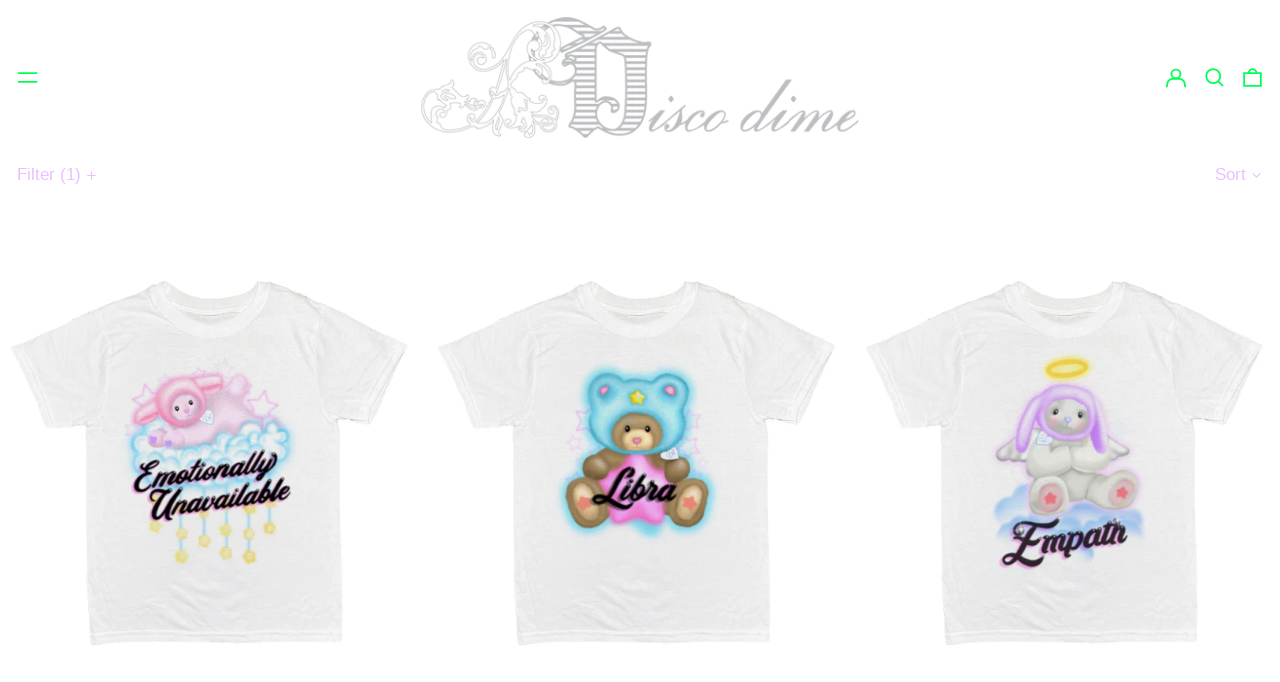

--- FILE ---
content_type: text/html; charset=utf-8
request_url: https://discodime.com/collections/unisex-tees/custom-airbrush-shirt
body_size: 35209
content:
<!doctype html>
<html class="no-js supports-no-cookies" lang="en">
<head>
  <meta charset="utf-8">
  <meta http-equiv="X-UA-Compatible" content="IE=edge">
  <meta name="viewport" content="width=device-width,initial-scale=1">
  <meta name="theme-color" content="">
  <link rel="canonical" href="https://discodime.com/collections/unisex-tees/custom-airbrush-shirt">
  <link rel="preconnect" href="https://fonts.shopifycdn.com" crossorigin>
  <link rel="preconnect" href="https://cdn.shopify.com" crossorigin>
  <link rel="preconnect" href="https://fonts.shopify.com" crossorigin>
  <link rel="preconnect" href="https://monorail-edge.shopifysvc.com">
<link rel="shortcut icon" href="//discodime.com/cdn/shop/files/neong_green_d_32x32.png?v=1764366165" type="image/png"><title>Printed T-Shirts
 &ndash; Tagged &quot;custom airbrush shirt&quot;&ndash; Disco Dime®</title><script>
    document.documentElement.className = document.documentElement.className.replace('no-js', 'js');
  </script>

  <!-- Start IE11 compatibility -->
  <script>
    if (!!window.MSInputMethodContext && !!document.documentMode) {
      // CSSVar Polyfill
      document.write('<script src="https://cdn.jsdelivr.net/gh/nuxodin/ie11CustomProperties@4.1.0/ie11CustomProperties.min.js"><\x2fscript>');

      document.documentElement.className = document.documentElement.className.replace('js', 'no-js');

      document.addEventListener('DOMContentLoaded', function () {
        var elsToLazyload = document.querySelectorAll('.lazyload');
        for (var i = 0; i < elsToLazyload.length; i++) {
          var elToLazyLoad = elsToLazyload[i];
          elToLazyLoad.removeAttribute('src');
          var src = elToLazyLoad.getAttribute('data-src').replace('_{width}x.', '_600x.');
          elToLazyLoad.setAttribute('src', src);
          elToLazyLoad.classList.remove('lazyload');
          elToLazyLoad.classList.add('lazyloaded');
        }
      });
    }
  </script>
  <!-- End IE11 compatibility -->
  <style>:root {
    --base-font-size: 106.25%;
    --base-line-height: 1.2;

    --heading-font-stack: "system_ui", -apple-system, 'Segoe UI', Roboto, 'Helvetica Neue', 'Noto Sans', 'Liberation Sans', Arial, sans-serif, 'Apple Color Emoji', 'Segoe UI Emoji', 'Segoe UI Symbol', 'Noto Color Emoji';
    --heading-font-weight: 400;
    --heading-font-style: normal;
    --heading-line-height: 1;


    --body-font-stack: "system_ui", -apple-system, 'Segoe UI', Roboto, 'Helvetica Neue', 'Noto Sans', 'Liberation Sans', Arial, sans-serif, 'Apple Color Emoji', 'Segoe UI Emoji', 'Segoe UI Symbol', 'Noto Color Emoji';
    --body-font-weight: 400;
    --body-font-bold: FontDrop;
    --body-font-bold-italic: FontDrop;

    /*
    Primary color scheme
    */
    --color-primary-accent: rgb(169, 240, 255);
    --color-primary-text: rgb(194, 194, 194);
    --color-primary-text-rgb: 194, 194, 194;
    --color-primary-background: rgb(255, 255, 255);
    --color-primary-background-hex: #ffffff;
    --color-primary-meta: rgb(194, 194, 194);
    --color-primary-text--overlay: rgb(0, 0, 0);
    --color-primary-accent--overlay: rgb(0, 0, 0);
    --color-primary-text-placeholder: rgba(194, 194, 194, 0.1);
    --color-primary-background-0: rgba(255, 255, 255, 0);


    /*
    Secondary color scheme
    */
    --color-secondary-accent: rgb(134, 222, 222);
    --color-secondary-text: rgb(0, 255, 84);
    --color-secondary-background: rgb(255, 255, 255);
    --color-secondary-background-hex: #ffffff;
    --color-secondary-meta: rgb(134, 222, 222);
    --color-secondary-text--overlay: rgb(0, 0, 0);
    --color-secondary-accent--overlay: rgb(0, 0, 0);
    --color-secondary-text-placeholder: rgba(0, 255, 84, 0.1);
    --color-secondary-background-0: rgba(255, 255, 255, 0);

    /*
    Tertiary color scheme
    */
    --color-tertiary-accent: rgb(255, 169, 226);
    --color-tertiary-text: rgb(235, 190, 255);
    --color-tertiary-background: rgb(255, 255, 255);
    --color-tertiary-background-hex: #ffffff;
    --color-tertiary-meta: rgb(255, 169, 226);
    --color-tertiary-text--overlay: rgb(0, 0, 0);
    --color-tertiary-accent--overlay: rgb(0, 0, 0);
    --color-tertiary-text-placeholder: rgba(235, 190, 255, 0.1);
    --color-tertiary-background-0: rgba(255, 255, 255, 0);

    --white-text--overlay: rgb(255, 255, 255);
    --black-text--overlay: rgb(194, 194, 194);

    --color-border: rgb(255, 255, 255);
    --border-width: 2px;


    --text-width: 2px;
    --checkbox-width: 1px;


    --font-heading: "system_ui", -apple-system, 'Segoe UI', Roboto, 'Helvetica Neue', 'Noto Sans', 'Liberation Sans', Arial, sans-serif, 'Apple Color Emoji', 'Segoe UI Emoji', 'Segoe UI Symbol', 'Noto Color Emoji';
    --font-body: "system_ui", -apple-system, 'Segoe UI', Roboto, 'Helvetica Neue', 'Noto Sans', 'Liberation Sans', Arial, sans-serif, 'Apple Color Emoji', 'Segoe UI Emoji', 'Segoe UI Symbol', 'Noto Color Emoji';
    --font-body-weight: 400;
    --font-body-style: normal;
    --font-body-bold-weight: bold;

    --heading-letterspacing: 0.0;
    --heading-capitalize: none;
    --heading-decoration: none;

    --bopy-copy-transform: none;

    --wrapperWidth: 100vw;
    --gutter: 2px;
    --rowHeight: calc((var(--wrapperWidth) - (11 * var(--gutter))) / 12);

    --ratioA: 1;
    --ratioB: 1;

    --header-height: 66px;

    --spacing: 0.5rem;
    --spacing-double: 1rem;
    --spacing-half: 0.25rem;

    /*
    Buttons 
    */
    --button-text-transform: none;
    --button-border-radius: 9999px;
    --button-border-color: var(--color-primary-text);
    --button-background-color: var(--color-primary-text);
    --button-text-color: var(--color-primary-text--overlay);
    --button-border-color-hover: var(--color-primary-accent);
    --button-background-color-hover: var(--color-primary-accent);
    --button-text-color-hover: var(--color-primary-accent--overlay);


    /*
    SVG ico select
    */
    --icon-svg-select: url(//discodime.com/cdn/shop/t/6/assets/ico-select.svg?v=128124354853601741871625782039);
    --icon-svg-select-primary: url(//discodime.com/cdn/shop/t/6/assets/ico-select__primary.svg?v=60108385058908124371764357057);
    --icon-svg-select-secondary: url(//discodime.com/cdn/shop/t/6/assets/ico-select__secondary.svg?v=47484008979877582811764377749);
    --icon-svg-select-tertiary: url(//discodime.com/cdn/shop/t/6/assets/ico-select__tertiary.svg?v=48019903039868623531764357910);

  }
</style>

  <style>
    @keyframes marquee {
      0% {
        transform: translateX(0);
        -webkit-transform: translateX(0);
      }
      100% {
        transform: translateX(-100%);
        -webkit-transform: translateX(-100%);
      }
    }
  </style>
  <style>#MainContent{opacity:0;visibility:hidden}[x-cloak]{display:none!important}.marquee-container{visibility:hidden}:root{-moz-tab-size:4;-o-tab-size:4;tab-size:4}html{line-height:1.15;-webkit-text-size-adjust:100%}body{font-family:system-ui,-apple-system,Segoe UI,Roboto,Helvetica,Arial,sans-serif,Apple Color Emoji,Segoe UI Emoji;margin:0}hr{color:inherit;height:0}abbr[title]{-webkit-text-decoration:underline dotted;text-decoration:underline dotted}b,strong{font-weight:bolder}code,kbd,pre,samp{font-family:ui-monospace,SFMono-Regular,Consolas,Liberation Mono,Menlo,monospace;font-size:1em}small{font-size:80%}sub,sup{font-size:75%;line-height:0;position:relative;vertical-align:baseline}sub{bottom:-.25em}sup{top:-.5em}table{border-color:inherit;text-indent:0}button,input,optgroup,select,textarea{font-family:inherit;font-size:100%;line-height:1.15;margin:0}button,select{text-transform:none}[type=button],[type=reset],[type=submit],button{-webkit-appearance:button}::-moz-focus-inner{border-style:none;padding:0}:-moz-focusring{outline:1px dotted ButtonText}:-moz-ui-invalid{box-shadow:none}legend{padding:0}progress{vertical-align:baseline}::-webkit-inner-spin-button,::-webkit-outer-spin-button{height:auto}[type=search]{-webkit-appearance:textfield;outline-offset:-2px}::-webkit-search-decoration{-webkit-appearance:none}::-webkit-file-upload-button{-webkit-appearance:button;font:inherit}summary{display:list-item}blockquote,dd,dl,figure,h1,h2,h3,h4,h5,h6,hr,p,pre{margin:0}button{background-color:transparent;background-image:none}button:focus{outline:1px dotted;outline:5px auto -webkit-focus-ring-color}fieldset,ol,ul{margin:0;padding:0}ol,ul{list-style:none}html{font-family:ui-sans-serif,system-ui,-apple-system,BlinkMacSystemFont,Segoe UI,Roboto,Helvetica Neue,Arial,Noto Sans,sans-serif,Apple Color Emoji,Segoe UI Emoji,Segoe UI Symbol,Noto Color Emoji;line-height:1.5}body{font-family:inherit;line-height:inherit}*,:after,:before{border:0 solid #e5e7eb;box-sizing:border-box}hr{border-top-width:1px}img{border-style:solid}textarea{resize:vertical}input::-moz-placeholder,textarea::-moz-placeholder{color:#9ca3af;opacity:1}input:-ms-input-placeholder,textarea:-ms-input-placeholder{color:#9ca3af;opacity:1}input::placeholder,textarea::placeholder{color:#9ca3af;opacity:1}[role=button],button{cursor:pointer}table{border-collapse:collapse}h1,h2,h3,h4,h5,h6{font-size:inherit;font-weight:inherit}a{color:inherit;text-decoration:inherit}button,input,optgroup,select,textarea{color:inherit;line-height:inherit;padding:0}code,kbd,pre,samp{font-family:ui-monospace,SFMono-Regular,Menlo,Monaco,Consolas,Liberation Mono,Courier New,monospace}audio,canvas,embed,iframe,img,object,svg,video{display:block;vertical-align:middle}img,video{height:auto;max-width:100%}.container{width:100%}@media (min-width:640px){.container{max-width:640px}}@media (min-width:768px){.container{max-width:768px}}@media (min-width:1024px){.container{max-width:1024px}}@media (min-width:1280px){.container{max-width:1280px}}@media (min-width:1536px){.container{max-width:1536px}}.bg-transparent{background-color:transparent}.bg-primary-background{background-color:var(--color-primary-background)}.bg-primary-accent{background-color:var(--color-primary-accent)}.bg-secondary-background{background-color:var(--color-secondary-background)}.bg-secondary-accent{background-color:var(--color-secondary-accent)}.bg-tertiary-background{background-color:var(--color-tertiary-background)}.bg-tertiary-accent{background-color:var(--color-tertiary-accent)}.bg-header-background{background-color:var(--color-header-background)}.bg-header-accent{background-color:var(--color-header-accent)}.bg-footer-background{background-color:var(--color-footer-background)}.bg-footer-accent{background-color:var(--color-footer-accent)}.bg-border{background-color:var(--color-border)}.bg-gradient-to-r{background-image:linear-gradient(to right,var(--tw-gradient-stops))}.from-primary-background-0{--tw-gradient-from:var(--color-primary-background-0);--tw-gradient-stops:var(--tw-gradient-from),var(--tw-gradient-to,hsla(0,0%,100%,0))}.from-secondary-background-0{--tw-gradient-from:var(--color-secondary-background-0);--tw-gradient-stops:var(--tw-gradient-from),var(--tw-gradient-to,hsla(0,0%,100%,0))}.from-tertiary-background-0{--tw-gradient-from:var(--color-tertiary-background-0);--tw-gradient-stops:var(--tw-gradient-from),var(--tw-gradient-to,hsla(0,0%,100%,0))}.from-header-background-0{--tw-gradient-from:var(--color-header-background-0);--tw-gradient-stops:var(--tw-gradient-from),var(--tw-gradient-to,hsla(0,0%,100%,0))}.via-primary-background{--tw-gradient-stops:var(--tw-gradient-from),var(--color-primary-background),var(--tw-gradient-to,hsla(0,0%,100%,0))}.via-secondary-background{--tw-gradient-stops:var(--tw-gradient-from),var(--color-secondary-background),var(--tw-gradient-to,hsla(0,0%,100%,0))}.via-tertiary-background{--tw-gradient-stops:var(--tw-gradient-from),var(--color-tertiary-background),var(--tw-gradient-to,hsla(0,0%,100%,0))}.via-header-background{--tw-gradient-stops:var(--tw-gradient-from),var(--color-header-background),var(--tw-gradient-to,hsla(0,0%,100%,0))}.via-footer-background{--tw-gradient-stops:var(--tw-gradient-from),var(--color-footer-background),var(--tw-gradient-to,hsla(0,0%,100%,0))}.to-primary-background{--tw-gradient-to:var(--color-primary-background)}.to-secondary-background{--tw-gradient-to:var(--color-secondary-background)}.to-tertiary-background{--tw-gradient-to:var(--color-tertiary-background)}.to-header-background{--tw-gradient-to:var(--color-header-background)}.to-footer-background{--tw-gradient-to:var(--color-footer-background)}.border-primary-text{border-color:var(--color-primary-text)}.border-secondary-text{border-color:var(--color-secondary-text)}.border-tertiary-text{border-color:var(--color-tertiary-text)}.border-header-text{border-color:var(--color-header-text)}.border-footer-text{border-color:var(--color-footer-text)}.border-white-text{--tw-border-opacity:1;border-color:rgba(255,255,255,var(--tw-border-opacity))}.border-black-text{--tw-border-opacity:1;border-color:rgba(0,0,0,var(--tw-border-opacity))}.border-grid-color,.border-theme-color{border-color:var(--color-border)}.hover\:border-primary-accent:hover{border-color:var(--color-primary-accent)}.hover\:border-secondary-accent:hover{border-color:var(--color-secondary-accent)}.hover\:border-tertiary-accent:hover{border-color:var(--color-tertiary-accent)}.hover\:border-header-accent:hover{border-color:var(--color-header-accent)}.hover\:border-footer-accent:hover{border-color:var(--color-footer-accent)}.rounded-full{border-radius:9999px}.border-t-grid{border-top-width:var(--border-width)}.border-b-grid{border-bottom-width:var(--border-width)}.border-b-text{border-bottom-width:var(--text-width)}.block{display:block}.inline-block{display:inline-block}.flex{display:flex}.inline-flex{display:inline-flex}.hidden{display:none}.flex-wrap{flex-wrap:wrap}.items-center{align-items:center}.justify-start{justify-content:flex-start}.justify-end{justify-content:flex-end}.justify-center{justify-content:center}.justify-between{justify-content:space-between}.flex-grow{flex-grow:1}.h-2{height:.5rem}.h-5{height:1.25rem}.text-sm{font-size:.8rem}.text-base,.text-sm{line-height:var(--base-line-height)}.text-base{font-size:1rem}.text-lg{font-size:1.25rem}.text-lg,.text-xl{line-height:var(--base-line-height)}.text-xl{font-size:1.563rem}.mx-2{margin-left:.5rem;margin-right:.5rem}.mr-1{margin-right:.25rem}.mt-2{margin-top:.5rem}.mb-2{margin-bottom:.5rem}.mt-4{margin-top:1rem}.mr-4{margin-right:1rem}.ml-4{margin-left:1rem}.mr-6{margin-right:1.5rem}.ml-16{margin-left:4rem}.ml-auto{margin-left:auto}.-ml-4{margin-left:-1rem}.-ml-16{margin-left:-4rem}.opacity-0{opacity:0}.opacity-100{opacity:1}.overflow-x-auto{overflow-x:auto}.p-1{padding:.25rem}.py-1{padding-bottom:.25rem;padding-top:.25rem}.py-2{padding-bottom:.5rem;padding-top:.5rem}.py-4{padding-bottom:1rem;padding-top:1rem}.px-8{padding-left:2rem;padding-right:2rem}.py-theme{padding-bottom:var(--spacing);padding-top:var(--spacing)}.py-theme-half{padding-bottom:var(--spacing-half);padding-top:var(--spacing-half)}.pr-1{padding-right:.25rem}.pb-1{padding-bottom:.25rem}.pt-8{padding-top:2rem}.placeholder-current::-moz-placeholder{color:currentColor}.placeholder-current:-ms-input-placeholder{color:currentColor}.placeholder-current::placeholder{color:currentColor}.pointer-events-none{pointer-events:none}.static{position:static}.fixed{position:fixed}.absolute{position:absolute}.relative{position:relative}.top-0{top:0}.right-0{right:0}.bottom-0{bottom:0}.left-0{left:0}.top-1{top:.25rem}.top-2{top:.5rem}.right-2{right:.5rem}.-bottom-2{bottom:-.5rem}.left-1\/2{left:50%}*{--tw-shadow:0 0 transparent;--tw-ring-inset:var(--tw-empty,/*!*/ /*!*/);--tw-ring-offset-width:0px;--tw-ring-offset-color:#fff;--tw-ring-color:rgba(59,130,246,0.5);--tw-ring-offset-shadow:0 0 transparent;--tw-ring-shadow:0 0 transparent}.fill-current{fill:currentColor}.text-left{text-align:left}.text-center{text-align:center}.text-right{text-align:right}.text-primary-text{color:var(--color-primary-text)}.text-primary-accent{color:var(--color-primary-accent)}.text-secondary-text{color:var(--color-secondary-text)}.text-secondary-accent{color:var(--color-secondary-accent)}.text-tertiary-text{color:var(--color-tertiary-text)}.text-tertiary-accent{color:var(--color-tertiary-accent)}.text-header-text{color:var(--color-header-text)}.text-header-accent{color:var(--color-header-accent)}.text-footer-text{color:var(--color-footer-text)}.text-footer-accent{color:var(--color-footer-accent)}.text-white-text{--tw-text-opacity:1;color:rgba(255,255,255,var(--tw-text-opacity))}.text-black-text{--tw-text-opacity:1;color:rgba(0,0,0,var(--tw-text-opacity))}.hover\:text-primary-accent:hover{color:var(--color-primary-accent)}.hover\:text-secondary-accent:hover{color:var(--color-secondary-accent)}.hover\:text-tertiary-accent:hover{color:var(--color-tertiary-accent)}.hover\:text-header-accent:hover{color:var(--color-header-accent)}.hover\:text-footer-accent:hover{color:var(--color-footer-accent)}.italic{font-style:italic}.uppercase{text-transform:uppercase}.oldstyle-nums{--tw-ordinal:var(--tw-empty,/*!*/ /*!*/);--tw-slashed-zero:var(--tw-empty,/*!*/ /*!*/);--tw-numeric-figure:var(--tw-empty,/*!*/ /*!*/);--tw-numeric-spacing:var(--tw-empty,/*!*/ /*!*/);--tw-numeric-fraction:var(--tw-empty,/*!*/ /*!*/);--tw-numeric-figure:oldstyle-nums;font-variant-numeric:var(--tw-ordinal) var(--tw-slashed-zero) var(--tw-numeric-figure) var(--tw-numeric-spacing) var(--tw-numeric-fraction)}.align-top{vertical-align:top}.align-middle{vertical-align:middle}.whitespace-nowrap{white-space:nowrap}.break-all{word-break:break-all}.w-2{width:.5rem}.w-5{width:1.25rem}.w-8{width:2rem}.w-theme-width{width:var(--border-width)}.w-1\/3{width:33.333333%}.w-full{width:100%}.z-20{z-index:20}.z-50{z-index:50}.z-70{z-index:70}.transform{--tw-translate-x:0;--tw-translate-y:0;--tw-rotate:0;--tw-skew-x:0;--tw-skew-y:0;--tw-scale-x:1;--tw-scale-y:1;transform:translateX(var(--tw-translate-x)) translateY(var(--tw-translate-y)) rotate(var(--tw-rotate)) skewX(var(--tw-skew-x)) skewY(var(--tw-skew-y)) scaleX(var(--tw-scale-x)) scaleY(var(--tw-scale-y))}.origin-center{transform-origin:center}.rotate-180{--tw-rotate:180deg}.-translate-x-1\/2{--tw-translate-x:-50%}.translate-y-1{--tw-translate-y:0.25rem}.translate-y-full{--tw-translate-y:100%}.translate-y-0-important{--tw-translate-y:0px!important}.transition{transition-duration:.15s;transition-property:background-color,border-color,color,fill,stroke,opacity,box-shadow,transform;transition-timing-function:cubic-bezier(.4,0,.2,1)}.transition-transform{transition-duration:.15s;transition-property:transform;transition-timing-function:cubic-bezier(.4,0,.2,1)}.duration-200{transition-duration:.2s}.duration-300{transition-duration:.3s}html{background-color:var(--color-primary-background);color:var(--color-primary-text)}html.rte a:hover,html .rte a:hover{color:var(--color-primary-accent);-webkit-text-decoration-color:var(--color-primary-accent);text-decoration-color:var(--color-primary-accent)}html :focus{outline-color:var(--color-primary-accent);outline-offset:.25rem;outline-style:solid;outline-width:var(--text-width)}html{font-size:var(--base-font-size);line-height:var(--base-line-height)}body{-webkit-font-smoothing:antialiased;-moz-osx-font-smoothing:grayscale;font-family:var(--body-font-stack);font-style:var(--body-font-style);font-weight:var(--body-font-weight);-webkit-text-size-adjust:100%;text-transform:var(--bopy-copy-transform)}.font-heading{font-family:var(--heading-font-stack);font-style:var(--heading-font-style);font-weight:var(--heading-font-weight);letter-spacing:var(--heading-letterspacing);-webkit-text-decoration:var(--heading-decoration);text-decoration:var(--heading-decoration);text-transform:var(--heading-capitalize)}.font-body{font-family:var(--body-font-stack);font-style:var(--body-font-style);font-weight:var(--body-font-weight);letter-spacing:0;text-decoration:none;text-transform:var(--body-font-style);text-transform:var(--bopy-copy-transform)}.responsive-image-wrapper:before{content:"";display:block}.responsive-image{opacity:0}.responsive-image.lazyloaded{opacity:1}.responsive-image-placeholder{opacity:.05}.responsive-image.lazyloaded+.responsive-image-placeholder{opacity:0}.text-primary-text .responsive-image-placeholder{background-color:var(--color-primary-text)}.text-secondary-text .responsive-image-placeholder{background-color:var(--color-secondary-text)}.text-tertiary-text .responsive-image-placeholder{background-color:var(--color-tertiary-text)}.no-js .responsive-image-placeholder{display:none}.visually-hidden{clip:rect(0 0 0 0);border:0;height:1px;margin:-1px;overflow:hidden;padding:0;position:absolute!important;width:1px}svg{height:100%;width:100%}.skip-link{background-color:var(--color-primary-background);color:var(--color-primary-text);left:0;opacity:0;padding:1rem;pointer-events:none;position:absolute;top:0;z-index:50}select.skip-link{background-image:var(--icon-svg-select-primary)}.skip-link.rte a:hover,.skip-link .rte a:hover,.text-primary-text.rte a:hover,.text-primary-text .rte a:hover{color:var(--color-primary-accent);-webkit-text-decoration-color:var(--color-primary-accent);text-decoration-color:var(--color-primary-accent)}.skip-link :focus{outline-color:var(--color-primary-accent);outline-offset:.25rem;outline-style:solid;outline-width:var(--text-width)}.skip-link:focus{opacity:1;pointer-events:auto}#sticky-positioner{height:1px;left:0;position:absolute;top:var(--border-width);width:1px}.no-js:not(html){display:none}.no-js .no-js:not(html){display:block}.supports-no-cookies:not(html),[hidden],[x-cloak],html.no-js .js-enabled{display:none}.supports-no-cookies .supports-no-cookies:not(html){display:block}.section-x-padding{padding-left:.5rem;padding-right:.5rem}@media (min-width:1024px){.section-x-padding{padding-left:1rem;padding-right:1rem}}#MainContent .shopify-section:first-of-type section{margin-top:calc(var(--border-width)*-1)}#MainContent .shopify-section.has-full-screen-setting:first-of-type section .h-screen-header{height:calc(100vh - var(--header-height, 0px))}@media (max-width:1023px){#MainContent .shopify-section.has-full-screen-setting:first-of-type section .background-video-wrapper--full-screen{padding-bottom:calc(100vh - var(--header-height, 0px))}}@media (min-width:1024px){#MainContent .shopify-section.has-full-screen-setting:first-of-type section .lg\:background-video-wrapper--full-screen{padding-bottom:calc(100vh - var(--header-height, 0px))}}select{background-image:var(--icon-svg-select);background-position:100%;background-repeat:no-repeat;background-size:1em 1em}input[type=email],input[type=password],input[type=text]{-webkit-appearance:none;border-radius:0}select.text-primary-text{background-image:var(--icon-svg-select-primary)}select.text-secondary-text{background-image:var(--icon-svg-select-secondary)}select.text-tertiary-text{background-image:var(--icon-svg-select-tertiary)}.button{background-color:var(--button-background-color);border-color:var(--button-border-color);border-radius:var(--button-border-radius);border-width:var(--text-width);color:var(--button-text-color);cursor:pointer;padding:.5rem 2rem;text-transform:var(--button-text-transform)}.button:hover{background-color:var(--button-background-color-hover);border-color:var(--button-border-color-hover);color:var(--button-text-color-hover)}.show-button-arrows .button:after{content:"\00a0\00a0\2192"}.button span,.button svg,button span,button svg{pointer-events:none}@media (prefers-reduced-motion:reduce){.marquee-container{display:block;padding-left:.5rem;padding-right:.5rem;text-align:center;white-space:normal}@media (min-width:1024px){.marquee-container{padding-left:1rem;padding-right:1rem}}.marquee span{display:none}.marquee span:first-child{display:inline}}.marquee-container{visibility:visible}.rte>:not([hidden])~:not([hidden]){--tw-space-y-reverse:0;margin-bottom:calc(1rem*var(--tw-space-y-reverse));margin-top:calc(1rem*(1 - var(--tw-space-y-reverse)))}.rte{line-height:var(--base-line-height)}.rte img{height:auto;max-width:100%;width:100%}.rte ol,.rte ul{margin-left:var(--spacing)}.rte ol>:not([hidden])~:not([hidden]),.rte ul>:not([hidden])~:not([hidden]){--tw-space-y-reverse:0;margin-bottom:calc(.5rem*var(--tw-space-y-reverse));margin-top:calc(.5rem*(1 - var(--tw-space-y-reverse)))}.rte ul{list-style-type:disc}.rte ol{list-style:decimal}.rte h1{font-size:1.953rem;line-height:var(--base-line-height)}@media (min-width:1024px){.rte h1{font-size:3.815rem;line-height:1}}.rte h2{font-size:1.953rem;line-height:var(--base-line-height)}@media (min-width:1024px){.rte h2{font-size:2.441rem;line-height:calc(var(--base-line-height)*.9)}}.rte h1,.rte h2{font-family:var(--heading-font-stack);font-style:var(--heading-font-style);font-weight:var(--heading-font-weight);letter-spacing:var(--heading-letterspacing);-webkit-text-decoration:var(--heading-decoration);text-decoration:var(--heading-decoration);text-transform:var(--heading-capitalize)}.rte a{text-decoration:underline}.text-primary-text.rte a:hover,.text-primary-text .rte a:hover{color:var(--color-primary-accent);-webkit-text-decoration-color:var(--color-primary-accent);text-decoration-color:var(--color-primary-accent)}.text-secondary-text.rte a:hover,.text-secondary-text .rte a:hover{color:var(--color-secondary-accent);-webkit-text-decoration-color:var(--color-secondary-accent);text-decoration-color:var(--color-secondary-accent)}.text-tertiary-text.rte a:hover,.text-tertiary-text .rte a:hover{color:var(--color-tertiary-accent);-webkit-text-decoration-color:var(--color-tertiary-accent);text-decoration-color:var(--color-tertiary-accent)}.svg-scale svg{height:1em;width:1em}.svg-scale-height svg{height:.8em;width:auto}.bg-primary-background :focus{outline-color:var(--color-primary-accent)}.bg-primary-background :focus,.bg-secondary-background :focus{outline-offset:.25rem;outline-style:solid;outline-width:var(--text-width)}.bg-secondary-background :focus{outline-color:var(--color-secondary-accent)}.bg-tertiary-background :focus{outline-color:var(--color-tertiary-accent);outline-offset:.25rem;outline-style:solid;outline-width:var(--text-width)}@media (min-width:640px){.sm\:oldstyle-nums{--tw-ordinal:var(--tw-empty,/*!*/ /*!*/);--tw-slashed-zero:var(--tw-empty,/*!*/ /*!*/);--tw-numeric-figure:var(--tw-empty,/*!*/ /*!*/);--tw-numeric-spacing:var(--tw-empty,/*!*/ /*!*/);--tw-numeric-fraction:var(--tw-empty,/*!*/ /*!*/);--tw-numeric-figure:oldstyle-nums;font-variant-numeric:var(--tw-ordinal) var(--tw-slashed-zero) var(--tw-numeric-figure) var(--tw-numeric-spacing) var(--tw-numeric-fraction)}}@media (min-width:768px){.md\:oldstyle-nums{--tw-ordinal:var(--tw-empty,/*!*/ /*!*/);--tw-slashed-zero:var(--tw-empty,/*!*/ /*!*/);--tw-numeric-figure:var(--tw-empty,/*!*/ /*!*/);--tw-numeric-spacing:var(--tw-empty,/*!*/ /*!*/);--tw-numeric-fraction:var(--tw-empty,/*!*/ /*!*/);--tw-numeric-figure:oldstyle-nums;font-variant-numeric:var(--tw-ordinal) var(--tw-slashed-zero) var(--tw-numeric-figure) var(--tw-numeric-spacing) var(--tw-numeric-fraction)}}@media (min-width:1024px){.lg\:block{display:block}.lg\:flex{display:flex}.lg\:hidden{display:none}.lg\:flex-wrap{flex-wrap:wrap}.lg\:mt-0{margin-top:0}.lg\:ml-2{margin-left:.5rem}.lg\:pt-0{padding-top:0}.lg\:relative{position:relative}.lg\:text-left{text-align:left}.lg\:text-center{text-align:center}.lg\:text-right{text-align:right}.lg\:oldstyle-nums{--tw-ordinal:var(--tw-empty,/*!*/ /*!*/);--tw-slashed-zero:var(--tw-empty,/*!*/ /*!*/);--tw-numeric-figure:var(--tw-empty,/*!*/ /*!*/);--tw-numeric-spacing:var(--tw-empty,/*!*/ /*!*/);--tw-numeric-fraction:var(--tw-empty,/*!*/ /*!*/);--tw-numeric-figure:oldstyle-nums;font-variant-numeric:var(--tw-ordinal) var(--tw-slashed-zero) var(--tw-numeric-figure) var(--tw-numeric-spacing) var(--tw-numeric-fraction)}.lg\:w-1\/3{width:33.333333%}.lg\:w-2\/3{width:66.666667%}.lg\:w-3\/4{width:75%}}@media (min-width:1280px){.xl\:oldstyle-nums{--tw-ordinal:var(--tw-empty,/*!*/ /*!*/);--tw-slashed-zero:var(--tw-empty,/*!*/ /*!*/);--tw-numeric-figure:var(--tw-empty,/*!*/ /*!*/);--tw-numeric-spacing:var(--tw-empty,/*!*/ /*!*/);--tw-numeric-fraction:var(--tw-empty,/*!*/ /*!*/);--tw-numeric-figure:oldstyle-nums;font-variant-numeric:var(--tw-ordinal) var(--tw-slashed-zero) var(--tw-numeric-figure) var(--tw-numeric-spacing) var(--tw-numeric-fraction)}}@media (min-width:1536px){.\32xl\:oldstyle-nums{--tw-ordinal:var(--tw-empty,/*!*/ /*!*/);--tw-slashed-zero:var(--tw-empty,/*!*/ /*!*/);--tw-numeric-figure:var(--tw-empty,/*!*/ /*!*/);--tw-numeric-spacing:var(--tw-empty,/*!*/ /*!*/);--tw-numeric-fraction:var(--tw-empty,/*!*/ /*!*/);--tw-numeric-figure:oldstyle-nums;font-variant-numeric:var(--tw-ordinal) var(--tw-slashed-zero) var(--tw-numeric-figure) var(--tw-numeric-spacing) var(--tw-numeric-fraction)}}
</style>
  


<meta property="og:site_name" content="Disco Dime®">
<meta property="og:url" content="https://discodime.com/collections/unisex-tees/custom-airbrush-shirt">
<meta property="og:title" content="Printed T-Shirts">
<meta property="og:type" content="product.group">
<meta property="og:description" content="Special &amp; Precious apparel"><meta property="og:image" content="http://discodime.com/cdn/shop/collections/unisex.png?v=1674866792">
  <meta property="og:image:secure_url" content="https://discodime.com/cdn/shop/collections/unisex.png?v=1674866792">
  <meta property="og:image:width" content="1080">
  <meta property="og:image:height" content="1080">


<meta name="twitter:card" content="summary_large_image">
<meta name="twitter:title" content="Printed T-Shirts">
<meta name="twitter:description" content="Special &amp; Precious apparel">

  

<script>
function onLoadStylesheet() {
          var url = "//discodime.com/cdn/shop/t/6/assets/theme.min.css?v=31722422897517178491625782030";
          var link = document.querySelector('link[href="' + url + '"]');
          link.loaded = true;
          link.dispatchEvent(new CustomEvent('stylesLoaded'));
        }
        window.theme_stylesheet = '//discodime.com/cdn/shop/t/6/assets/theme.min.css?v=31722422897517178491625782030';
</script>
<link rel="stylesheet" href="//discodime.com/cdn/shop/t/6/assets/theme.min.css?v=31722422897517178491625782030" media="print" onload="this.media='all';onLoadStylesheet();">
<noscript><link rel="stylesheet" href="//discodime.com/cdn/shop/t/6/assets/theme.min.css?v=31722422897517178491625782030"></noscript>


  

  <style>
    
    
    
    
    
    
  </style>

  
<script>
window.baseAssetsUrl = '//discodime.com/cdn/shop/t/6/';
</script>
<script type="module" src="//discodime.com/cdn/shop/t/6/assets/theme.min.js?v=180891867712393704711625782035" defer="defer"></script>

  <script>window.performance && window.performance.mark && window.performance.mark('shopify.content_for_header.start');</script><meta name="facebook-domain-verification" content="zmsbjvybw1kzwzmpz4uvju2rlandif">
<meta name="facebook-domain-verification" content="lsas49a35jqzytvp0wkvjrc4aysvcb">
<meta name="google-site-verification" content="UbMNXFB0BEuZ1c2B__ON9fUE0HbAEOeS0UXjk-P8hhc">
<meta id="shopify-digital-wallet" name="shopify-digital-wallet" content="/42860806310/digital_wallets/dialog">
<meta name="shopify-checkout-api-token" content="b32e95793db4657e11a41e87f4ebef15">
<link rel="alternate" type="application/atom+xml" title="Feed" href="/collections/unisex-tees/custom-airbrush-shirt.atom" />
<link rel="alternate" type="application/json+oembed" href="https://discodime.com/collections/unisex-tees/custom-airbrush-shirt.oembed">
<script async="async" src="/checkouts/internal/preloads.js?locale=en-US"></script>
<link rel="preconnect" href="https://shop.app" crossorigin="anonymous">
<script async="async" src="https://shop.app/checkouts/internal/preloads.js?locale=en-US&shop_id=42860806310" crossorigin="anonymous"></script>
<script id="apple-pay-shop-capabilities" type="application/json">{"shopId":42860806310,"countryCode":"US","currencyCode":"USD","merchantCapabilities":["supports3DS"],"merchantId":"gid:\/\/shopify\/Shop\/42860806310","merchantName":"Disco Dime®","requiredBillingContactFields":["postalAddress","email"],"requiredShippingContactFields":["postalAddress","email"],"shippingType":"shipping","supportedNetworks":["visa","masterCard","amex","discover","elo","jcb"],"total":{"type":"pending","label":"Disco Dime®","amount":"1.00"},"shopifyPaymentsEnabled":true,"supportsSubscriptions":true}</script>
<script id="shopify-features" type="application/json">{"accessToken":"b32e95793db4657e11a41e87f4ebef15","betas":["rich-media-storefront-analytics"],"domain":"discodime.com","predictiveSearch":true,"shopId":42860806310,"locale":"en"}</script>
<script>var Shopify = Shopify || {};
Shopify.shop = "disco-dime.myshopify.com";
Shopify.locale = "en";
Shopify.currency = {"active":"USD","rate":"1.0"};
Shopify.country = "US";
Shopify.theme = {"name":"Baseline","id":124758917286,"schema_name":"Baseline","schema_version":"1.0.5","theme_store_id":910,"role":"main"};
Shopify.theme.handle = "null";
Shopify.theme.style = {"id":null,"handle":null};
Shopify.cdnHost = "discodime.com/cdn";
Shopify.routes = Shopify.routes || {};
Shopify.routes.root = "/";</script>
<script type="module">!function(o){(o.Shopify=o.Shopify||{}).modules=!0}(window);</script>
<script>!function(o){function n(){var o=[];function n(){o.push(Array.prototype.slice.apply(arguments))}return n.q=o,n}var t=o.Shopify=o.Shopify||{};t.loadFeatures=n(),t.autoloadFeatures=n()}(window);</script>
<script>
  window.ShopifyPay = window.ShopifyPay || {};
  window.ShopifyPay.apiHost = "shop.app\/pay";
  window.ShopifyPay.redirectState = null;
</script>
<script id="shop-js-analytics" type="application/json">{"pageType":"collection"}</script>
<script defer="defer" async type="module" src="//discodime.com/cdn/shopifycloud/shop-js/modules/v2/client.init-shop-cart-sync_BApSsMSl.en.esm.js"></script>
<script defer="defer" async type="module" src="//discodime.com/cdn/shopifycloud/shop-js/modules/v2/chunk.common_CBoos6YZ.esm.js"></script>
<script type="module">
  await import("//discodime.com/cdn/shopifycloud/shop-js/modules/v2/client.init-shop-cart-sync_BApSsMSl.en.esm.js");
await import("//discodime.com/cdn/shopifycloud/shop-js/modules/v2/chunk.common_CBoos6YZ.esm.js");

  window.Shopify.SignInWithShop?.initShopCartSync?.({"fedCMEnabled":true,"windoidEnabled":true});

</script>
<script>
  window.Shopify = window.Shopify || {};
  if (!window.Shopify.featureAssets) window.Shopify.featureAssets = {};
  window.Shopify.featureAssets['shop-js'] = {"shop-cart-sync":["modules/v2/client.shop-cart-sync_DJczDl9f.en.esm.js","modules/v2/chunk.common_CBoos6YZ.esm.js"],"init-fed-cm":["modules/v2/client.init-fed-cm_BzwGC0Wi.en.esm.js","modules/v2/chunk.common_CBoos6YZ.esm.js"],"init-windoid":["modules/v2/client.init-windoid_BS26ThXS.en.esm.js","modules/v2/chunk.common_CBoos6YZ.esm.js"],"shop-cash-offers":["modules/v2/client.shop-cash-offers_DthCPNIO.en.esm.js","modules/v2/chunk.common_CBoos6YZ.esm.js","modules/v2/chunk.modal_Bu1hFZFC.esm.js"],"shop-button":["modules/v2/client.shop-button_D_JX508o.en.esm.js","modules/v2/chunk.common_CBoos6YZ.esm.js"],"init-shop-email-lookup-coordinator":["modules/v2/client.init-shop-email-lookup-coordinator_DFwWcvrS.en.esm.js","modules/v2/chunk.common_CBoos6YZ.esm.js"],"shop-toast-manager":["modules/v2/client.shop-toast-manager_tEhgP2F9.en.esm.js","modules/v2/chunk.common_CBoos6YZ.esm.js"],"shop-login-button":["modules/v2/client.shop-login-button_DwLgFT0K.en.esm.js","modules/v2/chunk.common_CBoos6YZ.esm.js","modules/v2/chunk.modal_Bu1hFZFC.esm.js"],"avatar":["modules/v2/client.avatar_BTnouDA3.en.esm.js"],"init-shop-cart-sync":["modules/v2/client.init-shop-cart-sync_BApSsMSl.en.esm.js","modules/v2/chunk.common_CBoos6YZ.esm.js"],"pay-button":["modules/v2/client.pay-button_BuNmcIr_.en.esm.js","modules/v2/chunk.common_CBoos6YZ.esm.js"],"init-shop-for-new-customer-accounts":["modules/v2/client.init-shop-for-new-customer-accounts_DrjXSI53.en.esm.js","modules/v2/client.shop-login-button_DwLgFT0K.en.esm.js","modules/v2/chunk.common_CBoos6YZ.esm.js","modules/v2/chunk.modal_Bu1hFZFC.esm.js"],"init-customer-accounts-sign-up":["modules/v2/client.init-customer-accounts-sign-up_TlVCiykN.en.esm.js","modules/v2/client.shop-login-button_DwLgFT0K.en.esm.js","modules/v2/chunk.common_CBoos6YZ.esm.js","modules/v2/chunk.modal_Bu1hFZFC.esm.js"],"shop-follow-button":["modules/v2/client.shop-follow-button_C5D3XtBb.en.esm.js","modules/v2/chunk.common_CBoos6YZ.esm.js","modules/v2/chunk.modal_Bu1hFZFC.esm.js"],"checkout-modal":["modules/v2/client.checkout-modal_8TC_1FUY.en.esm.js","modules/v2/chunk.common_CBoos6YZ.esm.js","modules/v2/chunk.modal_Bu1hFZFC.esm.js"],"init-customer-accounts":["modules/v2/client.init-customer-accounts_C0Oh2ljF.en.esm.js","modules/v2/client.shop-login-button_DwLgFT0K.en.esm.js","modules/v2/chunk.common_CBoos6YZ.esm.js","modules/v2/chunk.modal_Bu1hFZFC.esm.js"],"lead-capture":["modules/v2/client.lead-capture_Cq0gfm7I.en.esm.js","modules/v2/chunk.common_CBoos6YZ.esm.js","modules/v2/chunk.modal_Bu1hFZFC.esm.js"],"shop-login":["modules/v2/client.shop-login_BmtnoEUo.en.esm.js","modules/v2/chunk.common_CBoos6YZ.esm.js","modules/v2/chunk.modal_Bu1hFZFC.esm.js"],"payment-terms":["modules/v2/client.payment-terms_BHOWV7U_.en.esm.js","modules/v2/chunk.common_CBoos6YZ.esm.js","modules/v2/chunk.modal_Bu1hFZFC.esm.js"]};
</script>
<script>(function() {
  var isLoaded = false;
  function asyncLoad() {
    if (isLoaded) return;
    isLoaded = true;
    var urls = ["\/\/cdn.shopify.com\/proxy\/7e3cd8e883e5c1a0a28812471cec8ea55bbcf2fc999ef057249aa64c4ed18449\/static.cdn.printful.com\/static\/js\/external\/shopify-product-customizer.js?v=0.28\u0026shop=disco-dime.myshopify.com\u0026sp-cache-control=cHVibGljLCBtYXgtYWdlPTkwMA","https:\/\/public-assets.novatomato.com\/Production\/scripts\/shopify\/insert.js?shop=disco-dime.myshopify.com","https:\/\/clkj-online.oss-cn-hongkong.aliyuncs.com\/shopify-sdk\/bootstrap.js?shop=disco-dime.myshopify.com","https:\/\/assets.dailykarma.io\/prod\/init-v3.js?v2\u0026shop=disco-dime.myshopify.com","\/\/cdn.shopify.com\/proxy\/5f38b0e0053ec7d5e0791eb11de8081738c978082525770b191c190998e53ef8\/api.goaffpro.com\/loader.js?shop=disco-dime.myshopify.com\u0026sp-cache-control=cHVibGljLCBtYXgtYWdlPTkwMA"];
    for (var i = 0; i < urls.length; i++) {
      var s = document.createElement('script');
      s.type = 'text/javascript';
      s.async = true;
      s.src = urls[i];
      var x = document.getElementsByTagName('script')[0];
      x.parentNode.insertBefore(s, x);
    }
  };
  if(window.attachEvent) {
    window.attachEvent('onload', asyncLoad);
  } else {
    window.addEventListener('load', asyncLoad, false);
  }
})();</script>
<script id="__st">var __st={"a":42860806310,"offset":-18000,"reqid":"e0fc0273-c82f-4cf8-920a-24aeec188e65-1768883644","pageurl":"discodime.com\/collections\/unisex-tees\/custom-airbrush-shirt","u":"8b666e47819b","p":"collection","rtyp":"collection","rid":434526716186};</script>
<script>window.ShopifyPaypalV4VisibilityTracking = true;</script>
<script id="captcha-bootstrap">!function(){'use strict';const t='contact',e='account',n='new_comment',o=[[t,t],['blogs',n],['comments',n],[t,'customer']],c=[[e,'customer_login'],[e,'guest_login'],[e,'recover_customer_password'],[e,'create_customer']],r=t=>t.map((([t,e])=>`form[action*='/${t}']:not([data-nocaptcha='true']) input[name='form_type'][value='${e}']`)).join(','),a=t=>()=>t?[...document.querySelectorAll(t)].map((t=>t.form)):[];function s(){const t=[...o],e=r(t);return a(e)}const i='password',u='form_key',d=['recaptcha-v3-token','g-recaptcha-response','h-captcha-response',i],f=()=>{try{return window.sessionStorage}catch{return}},m='__shopify_v',_=t=>t.elements[u];function p(t,e,n=!1){try{const o=window.sessionStorage,c=JSON.parse(o.getItem(e)),{data:r}=function(t){const{data:e,action:n}=t;return t[m]||n?{data:e,action:n}:{data:t,action:n}}(c);for(const[e,n]of Object.entries(r))t.elements[e]&&(t.elements[e].value=n);n&&o.removeItem(e)}catch(o){console.error('form repopulation failed',{error:o})}}const l='form_type',E='cptcha';function T(t){t.dataset[E]=!0}const w=window,h=w.document,L='Shopify',v='ce_forms',y='captcha';let A=!1;((t,e)=>{const n=(g='f06e6c50-85a8-45c8-87d0-21a2b65856fe',I='https://cdn.shopify.com/shopifycloud/storefront-forms-hcaptcha/ce_storefront_forms_captcha_hcaptcha.v1.5.2.iife.js',D={infoText:'Protected by hCaptcha',privacyText:'Privacy',termsText:'Terms'},(t,e,n)=>{const o=w[L][v],c=o.bindForm;if(c)return c(t,g,e,D).then(n);var r;o.q.push([[t,g,e,D],n]),r=I,A||(h.body.append(Object.assign(h.createElement('script'),{id:'captcha-provider',async:!0,src:r})),A=!0)});var g,I,D;w[L]=w[L]||{},w[L][v]=w[L][v]||{},w[L][v].q=[],w[L][y]=w[L][y]||{},w[L][y].protect=function(t,e){n(t,void 0,e),T(t)},Object.freeze(w[L][y]),function(t,e,n,w,h,L){const[v,y,A,g]=function(t,e,n){const i=e?o:[],u=t?c:[],d=[...i,...u],f=r(d),m=r(i),_=r(d.filter((([t,e])=>n.includes(e))));return[a(f),a(m),a(_),s()]}(w,h,L),I=t=>{const e=t.target;return e instanceof HTMLFormElement?e:e&&e.form},D=t=>v().includes(t);t.addEventListener('submit',(t=>{const e=I(t);if(!e)return;const n=D(e)&&!e.dataset.hcaptchaBound&&!e.dataset.recaptchaBound,o=_(e),c=g().includes(e)&&(!o||!o.value);(n||c)&&t.preventDefault(),c&&!n&&(function(t){try{if(!f())return;!function(t){const e=f();if(!e)return;const n=_(t);if(!n)return;const o=n.value;o&&e.removeItem(o)}(t);const e=Array.from(Array(32),(()=>Math.random().toString(36)[2])).join('');!function(t,e){_(t)||t.append(Object.assign(document.createElement('input'),{type:'hidden',name:u})),t.elements[u].value=e}(t,e),function(t,e){const n=f();if(!n)return;const o=[...t.querySelectorAll(`input[type='${i}']`)].map((({name:t})=>t)),c=[...d,...o],r={};for(const[a,s]of new FormData(t).entries())c.includes(a)||(r[a]=s);n.setItem(e,JSON.stringify({[m]:1,action:t.action,data:r}))}(t,e)}catch(e){console.error('failed to persist form',e)}}(e),e.submit())}));const S=(t,e)=>{t&&!t.dataset[E]&&(n(t,e.some((e=>e===t))),T(t))};for(const o of['focusin','change'])t.addEventListener(o,(t=>{const e=I(t);D(e)&&S(e,y())}));const B=e.get('form_key'),M=e.get(l),P=B&&M;t.addEventListener('DOMContentLoaded',(()=>{const t=y();if(P)for(const e of t)e.elements[l].value===M&&p(e,B);[...new Set([...A(),...v().filter((t=>'true'===t.dataset.shopifyCaptcha))])].forEach((e=>S(e,t)))}))}(h,new URLSearchParams(w.location.search),n,t,e,['guest_login'])})(!0,!0)}();</script>
<script integrity="sha256-4kQ18oKyAcykRKYeNunJcIwy7WH5gtpwJnB7kiuLZ1E=" data-source-attribution="shopify.loadfeatures" defer="defer" src="//discodime.com/cdn/shopifycloud/storefront/assets/storefront/load_feature-a0a9edcb.js" crossorigin="anonymous"></script>
<script crossorigin="anonymous" defer="defer" src="//discodime.com/cdn/shopifycloud/storefront/assets/shopify_pay/storefront-65b4c6d7.js?v=20250812"></script>
<script data-source-attribution="shopify.dynamic_checkout.dynamic.init">var Shopify=Shopify||{};Shopify.PaymentButton=Shopify.PaymentButton||{isStorefrontPortableWallets:!0,init:function(){window.Shopify.PaymentButton.init=function(){};var t=document.createElement("script");t.src="https://discodime.com/cdn/shopifycloud/portable-wallets/latest/portable-wallets.en.js",t.type="module",document.head.appendChild(t)}};
</script>
<script data-source-attribution="shopify.dynamic_checkout.buyer_consent">
  function portableWalletsHideBuyerConsent(e){var t=document.getElementById("shopify-buyer-consent"),n=document.getElementById("shopify-subscription-policy-button");t&&n&&(t.classList.add("hidden"),t.setAttribute("aria-hidden","true"),n.removeEventListener("click",e))}function portableWalletsShowBuyerConsent(e){var t=document.getElementById("shopify-buyer-consent"),n=document.getElementById("shopify-subscription-policy-button");t&&n&&(t.classList.remove("hidden"),t.removeAttribute("aria-hidden"),n.addEventListener("click",e))}window.Shopify?.PaymentButton&&(window.Shopify.PaymentButton.hideBuyerConsent=portableWalletsHideBuyerConsent,window.Shopify.PaymentButton.showBuyerConsent=portableWalletsShowBuyerConsent);
</script>
<script data-source-attribution="shopify.dynamic_checkout.cart.bootstrap">document.addEventListener("DOMContentLoaded",(function(){function t(){return document.querySelector("shopify-accelerated-checkout-cart, shopify-accelerated-checkout")}if(t())Shopify.PaymentButton.init();else{new MutationObserver((function(e,n){t()&&(Shopify.PaymentButton.init(),n.disconnect())})).observe(document.body,{childList:!0,subtree:!0})}}));
</script>
<link id="shopify-accelerated-checkout-styles" rel="stylesheet" media="screen" href="https://discodime.com/cdn/shopifycloud/portable-wallets/latest/accelerated-checkout-backwards-compat.css" crossorigin="anonymous">
<style id="shopify-accelerated-checkout-cart">
        #shopify-buyer-consent {
  margin-top: 1em;
  display: inline-block;
  width: 100%;
}

#shopify-buyer-consent.hidden {
  display: none;
}

#shopify-subscription-policy-button {
  background: none;
  border: none;
  padding: 0;
  text-decoration: underline;
  font-size: inherit;
  cursor: pointer;
}

#shopify-subscription-policy-button::before {
  box-shadow: none;
}

      </style>

<script>window.performance && window.performance.mark && window.performance.mark('shopify.content_for_header.end');</script>
<!-- BEGIN app block: shopify://apps/fontify/blocks/app-embed/334490e2-2153-4a2e-a452-e90bdeffa3cc --><link rel="preconnect" href="https://cdn.nitroapps.co" crossorigin=""><!-- Shop metafields --><style type="text/css" id="nitro-fontify" >
</style>
<script>
    console.log(null);
    console.log(null);
  </script><script
  type="text/javascript"
  id="fontify-scripts"
>
  
  (function () {
    // Prevent duplicate execution
    if (window.fontifyScriptInitialized) {
      return;
    }
    window.fontifyScriptInitialized = true;

    if (window.opener) {
      // Remove existing listener if any before adding new one
      if (window.fontifyMessageListener) {
        window.removeEventListener('message', window.fontifyMessageListener, false);
      }

      function watchClosedWindow() {
        let itv = setInterval(function () {
          if (!window.opener || window.opener.closed) {
            clearInterval(itv);
            window.close();
          }
        }, 1000);
      }

      // Helper function to inject scripts and links from vite-tag content
      function injectScript(encodedContent) {
        

        // Decode HTML entities
        const tempTextarea = document.createElement('textarea');
        tempTextarea.innerHTML = encodedContent;
        const viteContent = tempTextarea.value;

        // Parse HTML content
        const tempDiv = document.createElement('div');
        tempDiv.innerHTML = viteContent;

        // Track duplicates within tempDiv only
        const scriptIds = new Set();
        const scriptSrcs = new Set();
        const linkKeys = new Set();

        // Helper to clone element attributes
        function cloneAttributes(source, target) {
          Array.from(source.attributes).forEach(function(attr) {
            if (attr.name === 'crossorigin') {
              target.crossOrigin = attr.value;
            } else {
              target.setAttribute(attr.name, attr.value);
            }
          });
          if (source.textContent) {
            target.textContent = source.textContent;
          }
        }

        // Inject scripts (filter duplicates within tempDiv)
        tempDiv.querySelectorAll('script').forEach(function(script) {
          const scriptId = script.getAttribute('id');
          const scriptSrc = script.getAttribute('src');

          // Skip if duplicate in tempDiv
          if ((scriptId && scriptIds.has(scriptId)) || (scriptSrc && scriptSrcs.has(scriptSrc))) {
            return;
          }

          // Track script
          if (scriptId) scriptIds.add(scriptId);
          if (scriptSrc) scriptSrcs.add(scriptSrc);

          // Clone and inject
          const newScript = document.createElement('script');
          cloneAttributes(script, newScript);

          document.head.appendChild(newScript);
        });

        // Inject links (filter duplicates within tempDiv)
        tempDiv.querySelectorAll('link').forEach(function(link) {
          const linkHref = link.getAttribute('href');
          const linkRel = link.getAttribute('rel') || '';
          const key = linkHref + '|' + linkRel;

          // Skip if duplicate in tempDiv
          if (linkHref && linkKeys.has(key)) {
            return;
          }

          // Track link
          if (linkHref) linkKeys.add(key);

          // Clone and inject
          const newLink = document.createElement('link');
          cloneAttributes(link, newLink);
          document.head.appendChild(newLink);
        });
      }

      // Function to apply preview font data


      function receiveMessage(event) {
        watchClosedWindow();
        if (event.data.action == 'fontify_ready') {
          console.log('fontify_ready');
          injectScript(`&lt;!-- BEGIN app snippet: vite-tag --&gt;


  &lt;script src=&quot;https://cdn.shopify.com/extensions/019bafe3-77e1-7e6a-87b2-cbeff3e5cd6f/fontify-polaris-11/assets/main-B3V8Mu2P.js&quot; type=&quot;module&quot; crossorigin=&quot;anonymous&quot;&gt;&lt;/script&gt;

&lt;!-- END app snippet --&gt;
  &lt;!-- BEGIN app snippet: vite-tag --&gt;


  &lt;link href=&quot;//cdn.shopify.com/extensions/019bafe3-77e1-7e6a-87b2-cbeff3e5cd6f/fontify-polaris-11/assets/main-GVRB1u2d.css&quot; rel=&quot;stylesheet&quot; type=&quot;text/css&quot; media=&quot;all&quot; /&gt;

&lt;!-- END app snippet --&gt;
`);

        } else if (event.data.action == 'font_audit_ready') {
          injectScript(`&lt;!-- BEGIN app snippet: vite-tag --&gt;


  &lt;script src=&quot;https://cdn.shopify.com/extensions/019bafe3-77e1-7e6a-87b2-cbeff3e5cd6f/fontify-polaris-11/assets/audit-DDeWPAiq.js&quot; type=&quot;module&quot; crossorigin=&quot;anonymous&quot;&gt;&lt;/script&gt;

&lt;!-- END app snippet --&gt;
  &lt;!-- BEGIN app snippet: vite-tag --&gt;


  &lt;link href=&quot;//cdn.shopify.com/extensions/019bafe3-77e1-7e6a-87b2-cbeff3e5cd6f/fontify-polaris-11/assets/audit-CNr6hPle.css&quot; rel=&quot;stylesheet&quot; type=&quot;text/css&quot; media=&quot;all&quot; /&gt;

&lt;!-- END app snippet --&gt;
`);

        } else if (event.data.action == 'preview_font_data') {
          const fontData = event?.data || null;
          window.fontifyPreviewData = fontData;
          injectScript(`&lt;!-- BEGIN app snippet: vite-tag --&gt;


  &lt;script src=&quot;https://cdn.shopify.com/extensions/019bafe3-77e1-7e6a-87b2-cbeff3e5cd6f/fontify-polaris-11/assets/preview-CH6oXAfY.js&quot; type=&quot;module&quot; crossorigin=&quot;anonymous&quot;&gt;&lt;/script&gt;

&lt;!-- END app snippet --&gt;
`);
        }
      }

      // Store reference to listener for cleanup
      window.fontifyMessageListener = receiveMessage;
      window.addEventListener('message', receiveMessage, false);

      // Send init message when window is opened from opener
      if (window.opener) {
        window.opener.postMessage({ action: `${window.name}_init`, data: JSON.parse(JSON.stringify({})) }, '*');
      }
    }
  })();
</script>


<!-- END app block --><link href="https://monorail-edge.shopifysvc.com" rel="dns-prefetch">
<script>(function(){if ("sendBeacon" in navigator && "performance" in window) {try {var session_token_from_headers = performance.getEntriesByType('navigation')[0].serverTiming.find(x => x.name == '_s').description;} catch {var session_token_from_headers = undefined;}var session_cookie_matches = document.cookie.match(/_shopify_s=([^;]*)/);var session_token_from_cookie = session_cookie_matches && session_cookie_matches.length === 2 ? session_cookie_matches[1] : "";var session_token = session_token_from_headers || session_token_from_cookie || "";function handle_abandonment_event(e) {var entries = performance.getEntries().filter(function(entry) {return /monorail-edge.shopifysvc.com/.test(entry.name);});if (!window.abandonment_tracked && entries.length === 0) {window.abandonment_tracked = true;var currentMs = Date.now();var navigation_start = performance.timing.navigationStart;var payload = {shop_id: 42860806310,url: window.location.href,navigation_start,duration: currentMs - navigation_start,session_token,page_type: "collection"};window.navigator.sendBeacon("https://monorail-edge.shopifysvc.com/v1/produce", JSON.stringify({schema_id: "online_store_buyer_site_abandonment/1.1",payload: payload,metadata: {event_created_at_ms: currentMs,event_sent_at_ms: currentMs}}));}}window.addEventListener('pagehide', handle_abandonment_event);}}());</script>
<script id="web-pixels-manager-setup">(function e(e,d,r,n,o){if(void 0===o&&(o={}),!Boolean(null===(a=null===(i=window.Shopify)||void 0===i?void 0:i.analytics)||void 0===a?void 0:a.replayQueue)){var i,a;window.Shopify=window.Shopify||{};var t=window.Shopify;t.analytics=t.analytics||{};var s=t.analytics;s.replayQueue=[],s.publish=function(e,d,r){return s.replayQueue.push([e,d,r]),!0};try{self.performance.mark("wpm:start")}catch(e){}var l=function(){var e={modern:/Edge?\/(1{2}[4-9]|1[2-9]\d|[2-9]\d{2}|\d{4,})\.\d+(\.\d+|)|Firefox\/(1{2}[4-9]|1[2-9]\d|[2-9]\d{2}|\d{4,})\.\d+(\.\d+|)|Chrom(ium|e)\/(9{2}|\d{3,})\.\d+(\.\d+|)|(Maci|X1{2}).+ Version\/(15\.\d+|(1[6-9]|[2-9]\d|\d{3,})\.\d+)([,.]\d+|)( \(\w+\)|)( Mobile\/\w+|) Safari\/|Chrome.+OPR\/(9{2}|\d{3,})\.\d+\.\d+|(CPU[ +]OS|iPhone[ +]OS|CPU[ +]iPhone|CPU IPhone OS|CPU iPad OS)[ +]+(15[._]\d+|(1[6-9]|[2-9]\d|\d{3,})[._]\d+)([._]\d+|)|Android:?[ /-](13[3-9]|1[4-9]\d|[2-9]\d{2}|\d{4,})(\.\d+|)(\.\d+|)|Android.+Firefox\/(13[5-9]|1[4-9]\d|[2-9]\d{2}|\d{4,})\.\d+(\.\d+|)|Android.+Chrom(ium|e)\/(13[3-9]|1[4-9]\d|[2-9]\d{2}|\d{4,})\.\d+(\.\d+|)|SamsungBrowser\/([2-9]\d|\d{3,})\.\d+/,legacy:/Edge?\/(1[6-9]|[2-9]\d|\d{3,})\.\d+(\.\d+|)|Firefox\/(5[4-9]|[6-9]\d|\d{3,})\.\d+(\.\d+|)|Chrom(ium|e)\/(5[1-9]|[6-9]\d|\d{3,})\.\d+(\.\d+|)([\d.]+$|.*Safari\/(?![\d.]+ Edge\/[\d.]+$))|(Maci|X1{2}).+ Version\/(10\.\d+|(1[1-9]|[2-9]\d|\d{3,})\.\d+)([,.]\d+|)( \(\w+\)|)( Mobile\/\w+|) Safari\/|Chrome.+OPR\/(3[89]|[4-9]\d|\d{3,})\.\d+\.\d+|(CPU[ +]OS|iPhone[ +]OS|CPU[ +]iPhone|CPU IPhone OS|CPU iPad OS)[ +]+(10[._]\d+|(1[1-9]|[2-9]\d|\d{3,})[._]\d+)([._]\d+|)|Android:?[ /-](13[3-9]|1[4-9]\d|[2-9]\d{2}|\d{4,})(\.\d+|)(\.\d+|)|Mobile Safari.+OPR\/([89]\d|\d{3,})\.\d+\.\d+|Android.+Firefox\/(13[5-9]|1[4-9]\d|[2-9]\d{2}|\d{4,})\.\d+(\.\d+|)|Android.+Chrom(ium|e)\/(13[3-9]|1[4-9]\d|[2-9]\d{2}|\d{4,})\.\d+(\.\d+|)|Android.+(UC? ?Browser|UCWEB|U3)[ /]?(15\.([5-9]|\d{2,})|(1[6-9]|[2-9]\d|\d{3,})\.\d+)\.\d+|SamsungBrowser\/(5\.\d+|([6-9]|\d{2,})\.\d+)|Android.+MQ{2}Browser\/(14(\.(9|\d{2,})|)|(1[5-9]|[2-9]\d|\d{3,})(\.\d+|))(\.\d+|)|K[Aa][Ii]OS\/(3\.\d+|([4-9]|\d{2,})\.\d+)(\.\d+|)/},d=e.modern,r=e.legacy,n=navigator.userAgent;return n.match(d)?"modern":n.match(r)?"legacy":"unknown"}(),u="modern"===l?"modern":"legacy",c=(null!=n?n:{modern:"",legacy:""})[u],f=function(e){return[e.baseUrl,"/wpm","/b",e.hashVersion,"modern"===e.buildTarget?"m":"l",".js"].join("")}({baseUrl:d,hashVersion:r,buildTarget:u}),m=function(e){var d=e.version,r=e.bundleTarget,n=e.surface,o=e.pageUrl,i=e.monorailEndpoint;return{emit:function(e){var a=e.status,t=e.errorMsg,s=(new Date).getTime(),l=JSON.stringify({metadata:{event_sent_at_ms:s},events:[{schema_id:"web_pixels_manager_load/3.1",payload:{version:d,bundle_target:r,page_url:o,status:a,surface:n,error_msg:t},metadata:{event_created_at_ms:s}}]});if(!i)return console&&console.warn&&console.warn("[Web Pixels Manager] No Monorail endpoint provided, skipping logging."),!1;try{return self.navigator.sendBeacon.bind(self.navigator)(i,l)}catch(e){}var u=new XMLHttpRequest;try{return u.open("POST",i,!0),u.setRequestHeader("Content-Type","text/plain"),u.send(l),!0}catch(e){return console&&console.warn&&console.warn("[Web Pixels Manager] Got an unhandled error while logging to Monorail."),!1}}}}({version:r,bundleTarget:l,surface:e.surface,pageUrl:self.location.href,monorailEndpoint:e.monorailEndpoint});try{o.browserTarget=l,function(e){var d=e.src,r=e.async,n=void 0===r||r,o=e.onload,i=e.onerror,a=e.sri,t=e.scriptDataAttributes,s=void 0===t?{}:t,l=document.createElement("script"),u=document.querySelector("head"),c=document.querySelector("body");if(l.async=n,l.src=d,a&&(l.integrity=a,l.crossOrigin="anonymous"),s)for(var f in s)if(Object.prototype.hasOwnProperty.call(s,f))try{l.dataset[f]=s[f]}catch(e){}if(o&&l.addEventListener("load",o),i&&l.addEventListener("error",i),u)u.appendChild(l);else{if(!c)throw new Error("Did not find a head or body element to append the script");c.appendChild(l)}}({src:f,async:!0,onload:function(){if(!function(){var e,d;return Boolean(null===(d=null===(e=window.Shopify)||void 0===e?void 0:e.analytics)||void 0===d?void 0:d.initialized)}()){var d=window.webPixelsManager.init(e)||void 0;if(d){var r=window.Shopify.analytics;r.replayQueue.forEach((function(e){var r=e[0],n=e[1],o=e[2];d.publishCustomEvent(r,n,o)})),r.replayQueue=[],r.publish=d.publishCustomEvent,r.visitor=d.visitor,r.initialized=!0}}},onerror:function(){return m.emit({status:"failed",errorMsg:"".concat(f," has failed to load")})},sri:function(e){var d=/^sha384-[A-Za-z0-9+/=]+$/;return"string"==typeof e&&d.test(e)}(c)?c:"",scriptDataAttributes:o}),m.emit({status:"loading"})}catch(e){m.emit({status:"failed",errorMsg:(null==e?void 0:e.message)||"Unknown error"})}}})({shopId: 42860806310,storefrontBaseUrl: "https://discodime.com",extensionsBaseUrl: "https://extensions.shopifycdn.com/cdn/shopifycloud/web-pixels-manager",monorailEndpoint: "https://monorail-edge.shopifysvc.com/unstable/produce_batch",surface: "storefront-renderer",enabledBetaFlags: ["2dca8a86"],webPixelsConfigList: [{"id":"1992098074","configuration":"{\"accountID\":\"7603\"}","eventPayloadVersion":"v1","runtimeContext":"STRICT","scriptVersion":"1c2654ab735a672c323e9cbc9fae0e47","type":"APP","apiClientId":2594385,"privacyPurposes":[],"dataSharingAdjustments":{"protectedCustomerApprovalScopes":["read_customer_address","read_customer_email","read_customer_name","read_customer_personal_data"]}},{"id":"1797292314","configuration":"{\"hashed_organization_id\":\"ad42a3466562d636312c8af2ee7eb8fa_v1\",\"app_key\":\"disco-dime\",\"allow_collect_personal_data\":\"true\"}","eventPayloadVersion":"v1","runtimeContext":"STRICT","scriptVersion":"c3e64302e4c6a915b615bb03ddf3784a","type":"APP","apiClientId":111542,"privacyPurposes":["ANALYTICS","MARKETING","SALE_OF_DATA"],"dataSharingAdjustments":{"protectedCustomerApprovalScopes":["read_customer_address","read_customer_email","read_customer_name","read_customer_personal_data","read_customer_phone"]}},{"id":"1659765018","configuration":"{\"shop\":\"disco-dime.myshopify.com\",\"cookie_duration\":\"604800\"}","eventPayloadVersion":"v1","runtimeContext":"STRICT","scriptVersion":"a2e7513c3708f34b1f617d7ce88f9697","type":"APP","apiClientId":2744533,"privacyPurposes":["ANALYTICS","MARKETING"],"dataSharingAdjustments":{"protectedCustomerApprovalScopes":["read_customer_address","read_customer_email","read_customer_name","read_customer_personal_data","read_customer_phone"]}},{"id":"889815322","configuration":"{\"config\":\"{\\\"pixel_id\\\":\\\"GT-TWDLW4Z\\\",\\\"target_country\\\":\\\"US\\\",\\\"gtag_events\\\":[{\\\"type\\\":\\\"purchase\\\",\\\"action_label\\\":\\\"MC-5CJXBG0YM2\\\"},{\\\"type\\\":\\\"page_view\\\",\\\"action_label\\\":\\\"MC-5CJXBG0YM2\\\"},{\\\"type\\\":\\\"view_item\\\",\\\"action_label\\\":\\\"MC-5CJXBG0YM2\\\"}],\\\"enable_monitoring_mode\\\":false}\"}","eventPayloadVersion":"v1","runtimeContext":"OPEN","scriptVersion":"b2a88bafab3e21179ed38636efcd8a93","type":"APP","apiClientId":1780363,"privacyPurposes":[],"dataSharingAdjustments":{"protectedCustomerApprovalScopes":["read_customer_address","read_customer_email","read_customer_name","read_customer_personal_data","read_customer_phone"]}},{"id":"408125722","configuration":"{\"pixel_id\":\"726477348140389\",\"pixel_type\":\"facebook_pixel\",\"metaapp_system_user_token\":\"-\"}","eventPayloadVersion":"v1","runtimeContext":"OPEN","scriptVersion":"ca16bc87fe92b6042fbaa3acc2fbdaa6","type":"APP","apiClientId":2329312,"privacyPurposes":["ANALYTICS","MARKETING","SALE_OF_DATA"],"dataSharingAdjustments":{"protectedCustomerApprovalScopes":["read_customer_address","read_customer_email","read_customer_name","read_customer_personal_data","read_customer_phone"]}},{"id":"178061594","configuration":"{\"tagID\":\"2613095524528\"}","eventPayloadVersion":"v1","runtimeContext":"STRICT","scriptVersion":"18031546ee651571ed29edbe71a3550b","type":"APP","apiClientId":3009811,"privacyPurposes":["ANALYTICS","MARKETING","SALE_OF_DATA"],"dataSharingAdjustments":{"protectedCustomerApprovalScopes":["read_customer_address","read_customer_email","read_customer_name","read_customer_personal_data","read_customer_phone"]}},{"id":"138248474","eventPayloadVersion":"v1","runtimeContext":"LAX","scriptVersion":"1","type":"CUSTOM","privacyPurposes":["MARKETING"],"name":"Meta pixel (migrated)"},{"id":"shopify-app-pixel","configuration":"{}","eventPayloadVersion":"v1","runtimeContext":"STRICT","scriptVersion":"0450","apiClientId":"shopify-pixel","type":"APP","privacyPurposes":["ANALYTICS","MARKETING"]},{"id":"shopify-custom-pixel","eventPayloadVersion":"v1","runtimeContext":"LAX","scriptVersion":"0450","apiClientId":"shopify-pixel","type":"CUSTOM","privacyPurposes":["ANALYTICS","MARKETING"]}],isMerchantRequest: false,initData: {"shop":{"name":"Disco Dime®","paymentSettings":{"currencyCode":"USD"},"myshopifyDomain":"disco-dime.myshopify.com","countryCode":"US","storefrontUrl":"https:\/\/discodime.com"},"customer":null,"cart":null,"checkout":null,"productVariants":[],"purchasingCompany":null},},"https://discodime.com/cdn","fcfee988w5aeb613cpc8e4bc33m6693e112",{"modern":"","legacy":""},{"shopId":"42860806310","storefrontBaseUrl":"https:\/\/discodime.com","extensionBaseUrl":"https:\/\/extensions.shopifycdn.com\/cdn\/shopifycloud\/web-pixels-manager","surface":"storefront-renderer","enabledBetaFlags":"[\"2dca8a86\"]","isMerchantRequest":"false","hashVersion":"fcfee988w5aeb613cpc8e4bc33m6693e112","publish":"custom","events":"[[\"page_viewed\",{}],[\"collection_viewed\",{\"collection\":{\"id\":\"434526716186\",\"title\":\"Printed T-Shirts\",\"productVariants\":[{\"price\":{\"amount\":40.0,\"currencyCode\":\"USD\"},\"product\":{\"title\":\"Cloud Lamb Custom Airbrush Baby Tee\/Adult Tee\",\"vendor\":\"disco dime\",\"id\":\"7310206107814\",\"untranslatedTitle\":\"Cloud Lamb Custom Airbrush Baby Tee\/Adult Tee\",\"url\":\"\/products\/cloud-lamb-custom-airbrush-baby-tee-adult-tee\",\"type\":\"\"},\"id\":\"42382151975078\",\"image\":{\"src\":\"\/\/discodime.com\/cdn\/shop\/products\/lambcloud1tee.jpg?v=1674963234\"},\"sku\":\"WSP2109BTUW\",\"title\":\"Baby Tee X-Small\",\"untranslatedTitle\":\"Baby Tee X-Small\"},{\"price\":{\"amount\":40.0,\"currencyCode\":\"USD\"},\"product\":{\"title\":\"Star Bear Custom Airbrush Baby Tee\/Adult Tee\",\"vendor\":\"disco dime\",\"id\":\"7310204993702\",\"untranslatedTitle\":\"Star Bear Custom Airbrush Baby Tee\/Adult Tee\",\"url\":\"\/products\/star-bear-custom-airbrush-baby-tee-adult-tee\",\"type\":\"\"},\"id\":\"42382137983142\",\"image\":{\"src\":\"\/\/discodime.com\/cdn\/shop\/products\/starbear2tee.jpg?v=1646770289\"},\"sku\":\"WSP2105BTUW\",\"title\":\"Baby Tee X-Small\",\"untranslatedTitle\":\"Baby Tee X-Small\"},{\"price\":{\"amount\":40.0,\"currencyCode\":\"USD\"},\"product\":{\"title\":\"Angel Bunny Custom Airbrush Baby Tee\/Adult Tee\",\"vendor\":\"disco dime\",\"id\":\"7310206468262\",\"untranslatedTitle\":\"Angel Bunny Custom Airbrush Baby Tee\/Adult Tee\",\"url\":\"\/products\/angel-bunny-custom-airbrush-baby-tee-adult-tee\",\"type\":\"\"},\"id\":\"42382158364838\",\"image\":{\"src\":\"\/\/discodime.com\/cdn\/shop\/products\/angelbunny2tee.jpg?v=1646770370\"},\"sku\":\"WSP2201BTUW\",\"title\":\"Baby Tee X-Small\",\"untranslatedTitle\":\"Baby Tee X-Small\"},{\"price\":{\"amount\":40.0,\"currencyCode\":\"USD\"},\"product\":{\"title\":\"Butterfly Custom Airbrush Tee\",\"vendor\":\"disco dime\",\"id\":\"5837842120870\",\"untranslatedTitle\":\"Butterfly Custom Airbrush Tee\",\"url\":\"\/products\/butterflies-custom-tee\",\"type\":\"\"},\"id\":\"37682593956006\",\"image\":{\"src\":\"\/\/discodime.com\/cdn\/shop\/products\/ButterflyCustomBT.jpg?v=1633989260\"},\"sku\":\"SP2100BTUW\",\"title\":\"Baby Tee X-Small\",\"untranslatedTitle\":\"Baby Tee X-Small\"}]}}]]"});</script><script>
  window.ShopifyAnalytics = window.ShopifyAnalytics || {};
  window.ShopifyAnalytics.meta = window.ShopifyAnalytics.meta || {};
  window.ShopifyAnalytics.meta.currency = 'USD';
  var meta = {"products":[{"id":7310206107814,"gid":"gid:\/\/shopify\/Product\/7310206107814","vendor":"disco dime","type":"","handle":"cloud-lamb-custom-airbrush-baby-tee-adult-tee","variants":[{"id":42382151975078,"price":4000,"name":"Cloud Lamb Custom Airbrush Baby Tee\/Adult Tee - Baby Tee X-Small","public_title":"Baby Tee X-Small","sku":"WSP2109BTUW"},{"id":42382152007846,"price":4000,"name":"Cloud Lamb Custom Airbrush Baby Tee\/Adult Tee - Baby Tee Small","public_title":"Baby Tee Small","sku":null},{"id":42382152040614,"price":4000,"name":"Cloud Lamb Custom Airbrush Baby Tee\/Adult Tee - Baby Tee Medium","public_title":"Baby Tee Medium","sku":null},{"id":42382152073382,"price":4000,"name":"Cloud Lamb Custom Airbrush Baby Tee\/Adult Tee - Baby Tee Large","public_title":"Baby Tee Large","sku":null},{"id":42382152106150,"price":4000,"name":"Cloud Lamb Custom Airbrush Baby Tee\/Adult Tee - Baby Tee X-Large","public_title":"Baby Tee X-Large","sku":null},{"id":42382152138918,"price":4000,"name":"Cloud Lamb Custom Airbrush Baby Tee\/Adult Tee - Adult Small","public_title":"Adult Small","sku":null},{"id":42382152171686,"price":4000,"name":"Cloud Lamb Custom Airbrush Baby Tee\/Adult Tee - Adult Medium","public_title":"Adult Medium","sku":null},{"id":42382152204454,"price":4000,"name":"Cloud Lamb Custom Airbrush Baby Tee\/Adult Tee - Adult Large","public_title":"Adult Large","sku":null},{"id":42382152237222,"price":4000,"name":"Cloud Lamb Custom Airbrush Baby Tee\/Adult Tee - Adult X-Large","public_title":"Adult X-Large","sku":null}],"remote":false},{"id":7310204993702,"gid":"gid:\/\/shopify\/Product\/7310204993702","vendor":"disco dime","type":"","handle":"star-bear-custom-airbrush-baby-tee-adult-tee","variants":[{"id":42382137983142,"price":4000,"name":"Star Bear Custom Airbrush Baby Tee\/Adult Tee - Baby Tee X-Small","public_title":"Baby Tee X-Small","sku":"WSP2105BTUW"},{"id":42382138015910,"price":4000,"name":"Star Bear Custom Airbrush Baby Tee\/Adult Tee - Baby Tee Small","public_title":"Baby Tee Small","sku":null},{"id":42382138048678,"price":4000,"name":"Star Bear Custom Airbrush Baby Tee\/Adult Tee - Baby Tee Medium","public_title":"Baby Tee Medium","sku":null},{"id":42382138081446,"price":4000,"name":"Star Bear Custom Airbrush Baby Tee\/Adult Tee - Baby Tee Large","public_title":"Baby Tee Large","sku":null},{"id":42382138114214,"price":4000,"name":"Star Bear Custom Airbrush Baby Tee\/Adult Tee - Baby Tee X-Large","public_title":"Baby Tee X-Large","sku":null},{"id":42382138146982,"price":4000,"name":"Star Bear Custom Airbrush Baby Tee\/Adult Tee - Adult Small","public_title":"Adult Small","sku":null},{"id":42382138179750,"price":4000,"name":"Star Bear Custom Airbrush Baby Tee\/Adult Tee - Adult Medium","public_title":"Adult Medium","sku":null},{"id":42382138212518,"price":4000,"name":"Star Bear Custom Airbrush Baby Tee\/Adult Tee - Adult Large","public_title":"Adult Large","sku":null},{"id":42382138245286,"price":4000,"name":"Star Bear Custom Airbrush Baby Tee\/Adult Tee - Adult X-Large","public_title":"Adult X-Large","sku":null}],"remote":false},{"id":7310206468262,"gid":"gid:\/\/shopify\/Product\/7310206468262","vendor":"disco dime","type":"","handle":"angel-bunny-custom-airbrush-baby-tee-adult-tee","variants":[{"id":42382158364838,"price":4000,"name":"Angel Bunny Custom Airbrush Baby Tee\/Adult Tee - Baby Tee X-Small","public_title":"Baby Tee X-Small","sku":"WSP2201BTUW"},{"id":42382158397606,"price":4000,"name":"Angel Bunny Custom Airbrush Baby Tee\/Adult Tee - Baby Tee Small","public_title":"Baby Tee Small","sku":null},{"id":42382158430374,"price":4000,"name":"Angel Bunny Custom Airbrush Baby Tee\/Adult Tee - Baby Tee Medium","public_title":"Baby Tee Medium","sku":null},{"id":42382158463142,"price":4000,"name":"Angel Bunny Custom Airbrush Baby Tee\/Adult Tee - Baby Tee Large","public_title":"Baby Tee Large","sku":null},{"id":42382158495910,"price":4000,"name":"Angel Bunny Custom Airbrush Baby Tee\/Adult Tee - Baby Tee X-Large","public_title":"Baby Tee X-Large","sku":null},{"id":42382158528678,"price":4000,"name":"Angel Bunny Custom Airbrush Baby Tee\/Adult Tee - Adult Small","public_title":"Adult Small","sku":null},{"id":42382158561446,"price":4000,"name":"Angel Bunny Custom Airbrush Baby Tee\/Adult Tee - Adult Medium","public_title":"Adult Medium","sku":null},{"id":42382158594214,"price":4000,"name":"Angel Bunny Custom Airbrush Baby Tee\/Adult Tee - Adult Large","public_title":"Adult Large","sku":null},{"id":42382158626982,"price":4000,"name":"Angel Bunny Custom Airbrush Baby Tee\/Adult Tee - Adult X-Large","public_title":"Adult X-Large","sku":null}],"remote":false},{"id":5837842120870,"gid":"gid:\/\/shopify\/Product\/5837842120870","vendor":"disco dime","type":"","handle":"butterflies-custom-tee","variants":[{"id":37682593956006,"price":4000,"name":"Butterfly Custom Airbrush Tee - Baby Tee X-Small","public_title":"Baby Tee X-Small","sku":"SP2100BTUW"},{"id":37682593988774,"price":4000,"name":"Butterfly Custom Airbrush Tee - Baby Tee Small","public_title":"Baby Tee Small","sku":""},{"id":37682594021542,"price":4000,"name":"Butterfly Custom Airbrush Tee - Baby Tee Medium","public_title":"Baby Tee Medium","sku":""},{"id":37682594054310,"price":4000,"name":"Butterfly Custom Airbrush Tee - Baby Tee Large","public_title":"Baby Tee Large","sku":""},{"id":39281503535270,"price":4000,"name":"Butterfly Custom Airbrush Tee - Baby Tee X-Large","public_title":"Baby Tee X-Large","sku":""},{"id":37682594087078,"price":4000,"name":"Butterfly Custom Airbrush Tee - Adult Small","public_title":"Adult Small","sku":""},{"id":37682594119846,"price":4000,"name":"Butterfly Custom Airbrush Tee - Adult Medium","public_title":"Adult Medium","sku":""},{"id":37682594152614,"price":4000,"name":"Butterfly Custom Airbrush Tee - Adult Large","public_title":"Adult Large","sku":""},{"id":37682594185382,"price":4000,"name":"Butterfly Custom Airbrush Tee - Adult X-Large","public_title":"Adult X-Large","sku":""}],"remote":false}],"page":{"pageType":"collection","resourceType":"collection","resourceId":434526716186,"requestId":"e0fc0273-c82f-4cf8-920a-24aeec188e65-1768883644"}};
  for (var attr in meta) {
    window.ShopifyAnalytics.meta[attr] = meta[attr];
  }
</script>
<script class="analytics">
  (function () {
    var customDocumentWrite = function(content) {
      var jquery = null;

      if (window.jQuery) {
        jquery = window.jQuery;
      } else if (window.Checkout && window.Checkout.$) {
        jquery = window.Checkout.$;
      }

      if (jquery) {
        jquery('body').append(content);
      }
    };

    var hasLoggedConversion = function(token) {
      if (token) {
        return document.cookie.indexOf('loggedConversion=' + token) !== -1;
      }
      return false;
    }

    var setCookieIfConversion = function(token) {
      if (token) {
        var twoMonthsFromNow = new Date(Date.now());
        twoMonthsFromNow.setMonth(twoMonthsFromNow.getMonth() + 2);

        document.cookie = 'loggedConversion=' + token + '; expires=' + twoMonthsFromNow;
      }
    }

    var trekkie = window.ShopifyAnalytics.lib = window.trekkie = window.trekkie || [];
    if (trekkie.integrations) {
      return;
    }
    trekkie.methods = [
      'identify',
      'page',
      'ready',
      'track',
      'trackForm',
      'trackLink'
    ];
    trekkie.factory = function(method) {
      return function() {
        var args = Array.prototype.slice.call(arguments);
        args.unshift(method);
        trekkie.push(args);
        return trekkie;
      };
    };
    for (var i = 0; i < trekkie.methods.length; i++) {
      var key = trekkie.methods[i];
      trekkie[key] = trekkie.factory(key);
    }
    trekkie.load = function(config) {
      trekkie.config = config || {};
      trekkie.config.initialDocumentCookie = document.cookie;
      var first = document.getElementsByTagName('script')[0];
      var script = document.createElement('script');
      script.type = 'text/javascript';
      script.onerror = function(e) {
        var scriptFallback = document.createElement('script');
        scriptFallback.type = 'text/javascript';
        scriptFallback.onerror = function(error) {
                var Monorail = {
      produce: function produce(monorailDomain, schemaId, payload) {
        var currentMs = new Date().getTime();
        var event = {
          schema_id: schemaId,
          payload: payload,
          metadata: {
            event_created_at_ms: currentMs,
            event_sent_at_ms: currentMs
          }
        };
        return Monorail.sendRequest("https://" + monorailDomain + "/v1/produce", JSON.stringify(event));
      },
      sendRequest: function sendRequest(endpointUrl, payload) {
        // Try the sendBeacon API
        if (window && window.navigator && typeof window.navigator.sendBeacon === 'function' && typeof window.Blob === 'function' && !Monorail.isIos12()) {
          var blobData = new window.Blob([payload], {
            type: 'text/plain'
          });

          if (window.navigator.sendBeacon(endpointUrl, blobData)) {
            return true;
          } // sendBeacon was not successful

        } // XHR beacon

        var xhr = new XMLHttpRequest();

        try {
          xhr.open('POST', endpointUrl);
          xhr.setRequestHeader('Content-Type', 'text/plain');
          xhr.send(payload);
        } catch (e) {
          console.log(e);
        }

        return false;
      },
      isIos12: function isIos12() {
        return window.navigator.userAgent.lastIndexOf('iPhone; CPU iPhone OS 12_') !== -1 || window.navigator.userAgent.lastIndexOf('iPad; CPU OS 12_') !== -1;
      }
    };
    Monorail.produce('monorail-edge.shopifysvc.com',
      'trekkie_storefront_load_errors/1.1',
      {shop_id: 42860806310,
      theme_id: 124758917286,
      app_name: "storefront",
      context_url: window.location.href,
      source_url: "//discodime.com/cdn/s/trekkie.storefront.cd680fe47e6c39ca5d5df5f0a32d569bc48c0f27.min.js"});

        };
        scriptFallback.async = true;
        scriptFallback.src = '//discodime.com/cdn/s/trekkie.storefront.cd680fe47e6c39ca5d5df5f0a32d569bc48c0f27.min.js';
        first.parentNode.insertBefore(scriptFallback, first);
      };
      script.async = true;
      script.src = '//discodime.com/cdn/s/trekkie.storefront.cd680fe47e6c39ca5d5df5f0a32d569bc48c0f27.min.js';
      first.parentNode.insertBefore(script, first);
    };
    trekkie.load(
      {"Trekkie":{"appName":"storefront","development":false,"defaultAttributes":{"shopId":42860806310,"isMerchantRequest":null,"themeId":124758917286,"themeCityHash":"4995826810555552143","contentLanguage":"en","currency":"USD","eventMetadataId":"8551a73c-08a3-44cb-bafd-25288a6f7918"},"isServerSideCookieWritingEnabled":true,"monorailRegion":"shop_domain","enabledBetaFlags":["65f19447"]},"Session Attribution":{},"S2S":{"facebookCapiEnabled":true,"source":"trekkie-storefront-renderer","apiClientId":580111}}
    );

    var loaded = false;
    trekkie.ready(function() {
      if (loaded) return;
      loaded = true;

      window.ShopifyAnalytics.lib = window.trekkie;

      var originalDocumentWrite = document.write;
      document.write = customDocumentWrite;
      try { window.ShopifyAnalytics.merchantGoogleAnalytics.call(this); } catch(error) {};
      document.write = originalDocumentWrite;

      window.ShopifyAnalytics.lib.page(null,{"pageType":"collection","resourceType":"collection","resourceId":434526716186,"requestId":"e0fc0273-c82f-4cf8-920a-24aeec188e65-1768883644","shopifyEmitted":true});

      var match = window.location.pathname.match(/checkouts\/(.+)\/(thank_you|post_purchase)/)
      var token = match? match[1]: undefined;
      if (!hasLoggedConversion(token)) {
        setCookieIfConversion(token);
        window.ShopifyAnalytics.lib.track("Viewed Product Category",{"currency":"USD","category":"Collection: unisex-tees","collectionName":"unisex-tees","collectionId":434526716186,"nonInteraction":true},undefined,undefined,{"shopifyEmitted":true});
      }
    });


        var eventsListenerScript = document.createElement('script');
        eventsListenerScript.async = true;
        eventsListenerScript.src = "//discodime.com/cdn/shopifycloud/storefront/assets/shop_events_listener-3da45d37.js";
        document.getElementsByTagName('head')[0].appendChild(eventsListenerScript);

})();</script>
<script
  defer
  src="https://discodime.com/cdn/shopifycloud/perf-kit/shopify-perf-kit-3.0.4.min.js"
  data-application="storefront-renderer"
  data-shop-id="42860806310"
  data-render-region="gcp-us-central1"
  data-page-type="collection"
  data-theme-instance-id="124758917286"
  data-theme-name="Baseline"
  data-theme-version="1.0.5"
  data-monorail-region="shop_domain"
  data-resource-timing-sampling-rate="10"
  data-shs="true"
  data-shs-beacon="true"
  data-shs-export-with-fetch="true"
  data-shs-logs-sample-rate="1"
  data-shs-beacon-endpoint="https://discodime.com/api/collect"
></script>
</head>

<body id="printed-t-shirts" class="template-collection show-button-arrows">
  <a class="in-page-link skip-link" href="#MainContent">Skip to content</a>
  <div id="shopify-section-sidebar" class="shopify-section"><section class="section-sidebar" x-data="ThemeSection_sidebar()" x-init="mounted()" data-section-id="sidebar" data-section-type="sidebar" x-cloak>
  <noscript>
    <div class="section-x-padding py-2 bg-secondary-background text-secondary-text text-right">
      <button class="py-2 inline-flex items-center justify-center "
        data-menu-drawer-toggle>
      <span class="inline-block w-5 h-5 align-middle mr-2"><svg aria-hidden="true" focusable="false" role="presentation" class="icon fill-current icon-menu" viewBox="0 0 24 24"><path fill-rule="evenodd" d="M23 16v2H1v-2h22zm0-10v2H1V6h22z"></path></svg></span>
      <span>Menu</span>
      </button>
    </div>
  </noscript>
  <div class="sidebar-container  z-60 fixed top-0 left-0 bottom-0 w-11/12 max-w-xl bg-secondary-background text-secondary-text border-r-grid border-grid-color transform transition-transform overflow-y-auto"
    x-show="$store.drawer.menuDrawerOpen"
    x-transition:enter="transition ease duration-300"
    x-transition:enter-start="opacity-0 -translate-x-full"
    x-transition:enter-end="opacity-100"
    x-transition:leave="transition ease duration-300"
    x-transition:leave-end="opacity-100 -translate-x-full"
    @click.away.prevent="$store.drawer.menuDrawerOpen = false"
    role="dialog"
    aria-modal="true"
    data-menu-drawer>
    <div class="js-enabled top-0 relative flex items-center justify-end py-4 section-x-padding bg-secondary-background border-b-grid border-grid-color">
      <button @click.prevent="$store.drawer.menuDrawerOpen = false" class="block w-5 h-5 top-0">
        <span class="visually-hidden">Close</span>
        <svg aria-hidden="true" focusable="false" role="presentation" class="icon fill-current icon-close" viewBox="0 0 24 24"><path fill-rule="evenodd" d="M18.364 4.222l1.414 1.414L13.414 12l6.364 6.364-1.414 1.414L12 13.414l-6.364 6.364-1.414-1.414L10.586 12 4.222 5.636l1.414-1.414L12 10.586z"></path></svg>
      </button>
    </div>
    <nav class="py-theme" aria-label="Primary">
      <ul><li class="no-js-focus-wrapper section-x-padding "><a class="inline-block py-4 w-full text-lg" href="/collections/thrift-flips">
                1-of-1's
              </a></li><li class="no-js-focus-wrapper section-x-padding "><a class="inline-block py-4 w-full text-lg" href="/collections">
                *By Collection
              </a></li><li class="no-js-focus-wrapper section-x-padding "><a class="inline-block py-4 w-full text-lg" href="/collections/tees">
                Printed Baby Tees
              </a></li><li class="no-js-focus-wrapper section-x-padding "><a class="inline-block py-4 w-full text-lg" href="/collections/tanks">
                Printed Tanks
              </a></li><li class="no-js-focus-wrapper section-x-padding "><a class="inline-block py-4 w-full text-lg" href="/collections/unisex-tees">
                Printed Adult Tees
              </a></li><li class="no-js-focus-wrapper section-x-padding "><a class="inline-block py-4 w-full text-lg" href="/collections/sweatshirts">
                Printed Sweatshirts
              </a></li><li class="no-js-focus-wrapper section-x-padding "><a class="inline-block py-4 w-full text-lg" href="/collections/accessories-1">
                Accessories
              </a></li><li class="no-js-focus-wrapper section-x-padding "><a class="inline-block py-4 w-full text-lg" href="/collections/prints-stickers">
                Prints
              </a></li><li class="no-js-focus-wrapper section-x-padding "><a class="inline-block py-4 w-full text-lg" href="/collections/home-goods-stationary">
                Stationary & Home
              </a></li></ul>
    </nav>
    <div class="border-t-grid border-grid-color">
      <nav class="my-6" aria-label="Secondary">
        <ul><li class="section-x-padding">
              <a class="inline-block py-1" href="/pages/contact">
                Contact
              </a>
            </li><li class="section-x-padding">
              <a class="inline-block py-1" href="/pages/shipping-returns">
                Shipping & Returns
              </a>
            </li><li class="section-x-padding">
              <a class="inline-block py-1" href="/policies/refund-policy">
                Refund Policy
              </a>
            </li><li class="section-x-padding">
              <a class="inline-block py-1" href="/pages/terms-conditions">
                Terms of Service
              </a>
            </li></ul>
      </nav>

      
        <ul class="section-x-padding space-y-1">
          
            <li>
              <a href="/account/login" id="customer_login_link">Log in</a>
            </li>
            <li>
              <a href="/account/register" id="customer_register_link">Create account</a>
            </li>
          
        </ul>
      <form class="my-6 section-x-padding" action="/search" method="get" role="search">
          <div class="flex w-full max-w-xs items-end">
            <label for="sidebar-search" class="visually-hidden">Search</label>
            <input
              class="min-w-0 flex-auto bg-transparent border-current border-b-text placeholder-current py-1.5"
              id="sidebar-search"
              type="text"
              name="q"
              placeholder="Search"
            />
            <button class="px-1"
              type="submit">
              <span class="inline-block w-5 h-5"><svg aria-hidden="true" focusable="false" role="presentation" class="icon fill-current icon-search" viewBox="0 0 24 24"><path fill-rule="evenodd" d="M10.533 17.438a6.968 6.968 0 01-6.96-6.96 6.968 6.968 0 016.96-6.96 6.968 6.968 0 016.96 6.96 6.968 6.968 0 01-6.96 6.96zm6.949-1.314a8.917 8.917 0 002.01-5.646c0-4.941-4.02-8.96-8.96-8.96-4.94 0-8.96 4.019-8.96 8.96 0 4.94 4.02 8.96 8.96 8.96 2.082 0 3.996-.72 5.52-1.916l4.962 4.96 1.415-1.413-4.947-4.945z"></path></svg></span>
              <span class="visually-hidden">Submit</span>
            </button>
          </div>
        </form>
    </div>
  </div>
</section>

<noscript>
<style>
  .section-sidebar {
    display: block !important;
  }
  
  @media (min-width: 1024px) {
    .section-sidebar {
      display: none!important;
    }
  }
  
  .sidebar-container {
    position: static;
    width: 100%;
    max-width: 100%;
    border-right: 0;
    display: none;
  }

  .section-sidebar:focus-within .sidebar-container {
    display: block !important;
  }
</style>
</noscript>

</div>
<section x-data="ThemeSection_cartDrawer()" x-init="mounted()" data-section-id="" data-section-type="cart-drawer" data-show-on-add="true" x-cloak>
  <div id="CartContainer"
      class="z-60 fixed top-0 right-0 bottom-0 w-11/12 max-w-md bg-tertiary-background text-tertiary-text border-l-grid border-grid-color transform transition-transform overflow-y-auto"
      x-show="$store.drawer.cartDrawerOpen"
      x-transition:enter="transition ease duration-300"
      x-transition:enter-start="opacity-0 translate-x-full"
      x-transition:enter-end="opacity-100"
      x-transition:leave="transition ease duration-300"
      x-transition:leave-end="opacity-100 translate-x-full"
      @click.away.prevent="$store.drawer.cartDrawerOpen = false"
      role="dialog"
      aria-modal="true"
      data-cart-drawer
      aria-labelledby="CartTitle">
    <div class="top-0 relative flex items-center justify-between py-4 section-x-padding bg-tertiary-background border-b-grid border-grid-color">
      <h1 id="CartTitle" class="" tabindex="-1">
        Your cart -
        <span x-text="$store.cartCount.countWithText()"></span>
      </h1>
      <button @click.prevent="$store.drawer.cartDrawerOpen = false" class="block w-5 h-5 top-0">
        <span class="visually-hidden">Close</span>
        <svg aria-hidden="true" focusable="false" role="presentation" class="icon fill-current icon-close" viewBox="0 0 24 24"><path fill-rule="evenodd" d="M18.364 4.222l1.414 1.414L13.414 12l6.364 6.364-1.414 1.414L12 13.414l-6.364 6.364-1.414-1.414L10.586 12 4.222 5.636l1.414-1.414L12 10.586z"></path></svg>
      </button>
    </div>
    <div class="flex flex-col h-full">
      <template x-if="state && !state.item_count">
        <div class="section-x-padding py-4">
          <p class="supports-cookies text-align--center" x-text="theme.strings.cartEmpty"></p>
          <p class="supports-no-cookies cookie-message" x-text="theme.strings.cartCookies"></p>
        </div>
      </template>
      <template x-if="state && state.item_count">
        <form action="/cart"
              method="post"
              class="relative overflow-y-auto flex-auto"
              novalidate>
          <div class="grid grid-cols-1 gap-gutter bg-border">
            <template x-for="(item, index) in state.items"
                      :key="item.key">
              <div class="flex py-4 section-x-padding transition bg-tertiary-background"
                :class="{ 'opacity-50 cursor-wait': item.updating }"
                :data-cart-item-index="(index + 1)"
                :data-cart-item-key="item.key"
                data-cart-row>

                <template x-if="!(item.featured_image.url === null)">
                  <div  class="flex-shrink-0 w-10 md:w-20 mr-4">
                    
                    <a :href="item.url" class="block" aria-hidden="true" tabindex="-1">
                      <img class="w-full text-transparent"
                        :src="getSizedImageUrl(item.featured_image.url, '110x')"
                        :srcset="getCartImgSrcset(item.featured_image.url)"
                        :width="item.featured_image.width"
                        :height="item.featured_image.height"
                        :alt="item.product_title"
                        sizes="(min-width: 48em) 5rem, 3.5rem">
                      <pre x-text="item.featured_image.src"></pre>
                    </a>
                  </div>
                </template>

                <div class="flex-auto">
                  
                  <a class="f--heading font-size--m md--up--font-size--l color--active-text"
                    :href="item.url"
                    x-text="item.product_title"></a>
                  <template x-if="item.variant_title">
                    <p class="text-sm" x-text="item.variant_title"></p>
                  </template>
                  
                  <template x-if="item.selling_plan_allocation">
                    <p class="text-sm" x-text="item.selling_plan_allocation.selling_plan.name"></p>
                  </template>
                  <template x-for="property in flatProperties(item.properties)"
                    :key="property.name">
                    <p class="text-sm">
                      <span x-text="property.name"></span>:
                      <span x-text="property.value"></span>
                    </p>
                  </template>

                  <template x-if="item.line_level_discount_allocations.length">
                    <ul class="lg:hidden mt-1 text-sm text-tertiary-accent"
                        aria-label="Discount">
                      <template x-for="allocation in item.line_level_discount_allocations">
                        <li class="">
                          <span x-text="allocation.discount_application.title"></span>
                          <span class="whitespace-nowrap">&minus;<span x-html="formatMoney(allocation.amount)"></span></span>
                        </li>
                      </template>
                    </ul>
                  </template>

                  
                  <div class="flex mt-1 lg:mt-2 items-center">
                    <button class="w-6 p-1"
                      data-qty-adjust="minus"
                      @click.prevent="qtyAdjust($event, item)"
                      :aria-label="'Remove one ' + item.title">
                      <svg aria-hidden="true" focusable="false" role="presentation" class="icon fill-current icon-minus" viewBox="0 0 24 24"><path fill-rule="evenodd" d="M20 11v2H4v-2z"></path></svg>
                    </button>
                    <input type="text"
                      name="updates[]"
                      class="min-w-0 w-6 py-1 text-center text-sm border-b-text border-current bg-transparent"
                      min="1"
                      aria-label="Quantity"
                      data-qty-input
                      pattern="[0-9]*"
                      data-qty-adjust="set"
                      @keyup.debounce.1000ms="keyupOnInput($event)"
                      @change="qtyAdjust($event, item)"
                      x-model.number="item.quantity"
                      autocomplete="off" />
                    <button class="w-6 p-1"
                      data-qty-adjust="plus"
                      @click.prevent="qtyAdjust($event, item)"
                      :aria-label="'Add one ' + item.title">
                    <svg aria-hidden="true" focusable="false" role="presentation" class="icon fill-current icon-plus" viewBox="0 0 24 24"><path fill-rule="evenodd" d="M20 11v2h-7v7h-2v-7H4v-2h7V4h2v7z"></path></svg>
                    </button>
                  </div>

                  <button class="none lg:inline-block mt-1 lg:mt-2 text-sm"
                    data-qty-adjust="remove"
                    @click.prevent="qtyAdjust($event, item)">
                    <small>Remove </small>
                    <span class="visually-hidden" x-text="item.title"></span>
                  </button>
                </div>
                <div class="ml-1 text-right">
                  
                  <template x-if="item.line_level_discount_allocations.length">
                    <div>
                      <span class="visually-hidden">Regular price</span>
                      <del class="line-through" x-html="formatMoney(item.original_price)"></del>
                      <span class="visually-hidden">Sale price</span>
                      <span class="" x-html="formatMoney(item.final_line_price)"></span>
                    </div>
                  </template>
                  <template x-if="!item.line_level_discount_allocations.length">
                    <span class="" x-html="formatMoney(item.line_price)"></span>
                  </template>
                  <template x-if="item.unit_price_measurement">
                    <div class="text-xs">
                      <span x-html="formatMoney(item.unit_price)"></span> /
                      <span x-text="item.unit_price_measurement.reference_value"></span>
                      <span x-text="item.unit_price_measurement.reference_unit"></span>
                    </div>
                  </template>
                  <template x-if="item.line_level_discount_allocations.length">
                    <ul class="hidden lg:block mt-1 text-sm text-tertiary-accent"
                        aria-label="Discount">
                      <template x-for="allocation in item.line_level_discount_allocations">
                        <li class="">
                          <span x-text="allocation.discount_application.title"></span>
                          <span class="whitespace-nowrap">&minus;<span x-html="formatMoney(allocation.amount)"></span></span>
                        </li>
                      </template>
                    </ul>
                  </template>
                </div>
              </div>
            </template>
          </div>
          
            <div class="border-t-grid border-grid-color py-4 section-x-padding">
              <label for="CartSpecialInstructions"
                    class="text-sm">
                Add a note to your order
              </label>
              <textarea name="note"
                        id="CartSpecialInstructions"
                        class="block mt-1 p-2 w-full border-text border-current text-sm bg-transparent"
                        :class="{ 'opacity-50 cursor-wait' : noteUpdating }"
                        x-text="state.note"
                        @keyup.debounce.1000ms="keyupOnInput($event)"
                        @change="updateNote($event)">
              </textarea>
            </div>
          
          <div class="bottom-0 py-4 section-x-padding bg-tertiary-background border-t-grid border-grid-color">
            <div :class="{ 'opacity-50  cursor-wait': updating }">
              <template x-if="state.cart_level_discount_applications.length"
                        x-for="application in state.cart_level_discount_applications">
                <p class="flex justify-between text-tertiary-accent">
                  <span class="visually-hidden">Discount</span>
                  <span x-text="application.title"></span>
                  <span class="ml-2" x-html="formatMoney(application.total_allocated_amount)"></span>
                </p>
              </template>
              <p class="flex justify-between">
                <span>Subtotal</span>
                <span class="ml-2" x-html="formatMoney(state.total_price)"></span>
              </p><p class="my-2 md:my-4 text-sm accent-links-tertiary text-right">
                Taxes and <a href="/policies/shipping-policy">shipping</a> calculated at checkout

              </p>
              <div class="text-right">
                <div>
                  <input type="submit"
                      name="checkout"
                      class="cursor-pointer py-2 px-4 w-full rounded-full bg-tertiary-text text-tertiary-text-overlay hover:bg-tertiary-accent hover:text-tertiary-accent-overlay border-tertiary-text hover:border-tertiary-accent border-text"
                      :disabled="updating"
                      value="Check out">
                </div>
                
                  <div class="w-full md:mt-2 additional-checkout-buttons rounded-full">
                    <div class="dynamic-checkout__content" id="dynamic-checkout-cart" data-shopify="dynamic-checkout-cart"> <shopify-accelerated-checkout-cart wallet-configs="[{&quot;supports_subs&quot;:true,&quot;supports_def_opts&quot;:false,&quot;name&quot;:&quot;shop_pay&quot;,&quot;wallet_params&quot;:{&quot;shopId&quot;:42860806310,&quot;merchantName&quot;:&quot;Disco Dime®&quot;,&quot;personalized&quot;:true}}]" access-token="b32e95793db4657e11a41e87f4ebef15" buyer-country="US" buyer-locale="en" buyer-currency="USD" shop-id="42860806310" cart-id="bfbf52f35b4ffcf54546be4ea9ae6093" enabled-flags="[&quot;ae0f5bf6&quot;]" > <div class="wallet-button-wrapper"> <ul class='wallet-cart-grid wallet-cart-grid--skeleton' role="list" data-shopify-buttoncontainer="true"> <li data-testid='grid-cell' class='wallet-cart-button-container'><div class='wallet-cart-button wallet-cart-button__skeleton' role='button' disabled aria-hidden='true'>&nbsp</div></li> </ul> </div> </shopify-accelerated-checkout-cart> <small id="shopify-buyer-consent" class="hidden" aria-hidden="true" data-consent-type="subscription"> One or more of the items in your cart is a recurring or deferred purchase. By continuing, I agree to the <span id="shopify-subscription-policy-button">cancellation policy</span> and authorize you to charge my payment method at the prices, frequency and dates listed on this page until my order is fulfilled or I cancel, if permitted. </small> </div>
                  </div>
                
              </div>
            </div>
          </div>
        </form>
      </template>
    </div>
  </div>
</section>
<div id="shopify-section-announcement-bar" class="shopify-section">
</div>
  <div class="relative">
    
    <div id="shopify-section-header" class="shopify-section section-header"><style>
:root {
  --color-header-accent: var(--color-secondary-accent);
  --color-header-text: var(--color-secondary-text);
  --color-header-background: var(--color-secondary-background);
  --color-header-background-hex: var(--color-secondary-background-hex);
  --color-header-background-0: var(--color-secondary-background-0);
  --color-header-meta: var(--color-secondary-meta);
  --color-header-text--overlay: var(--color-secondary-text--overlay);
  --color-header-accent--overlay: var(--color-secondary-accent--overlay);
  --color-header-accent-placeholder: var(--color-secondary-text-placeholder);
}
</style>










<section x-data="ThemeSection_header()" x-init="mounted()" data-section-id="header" data-section-type="header" data-dropdown-count="0" class="" data-sticky="true">
  <header
    class=" bg-header-background text-header-text border-b-grid  border-theme-color">
    <nav class="relative hidden  " aria-label="Primary">
      <div class="section-x-padding flex items-center justify-between  py-2">
        <div class="flex items-center flex-grow w-1/3">
          
          
        </div>

        
          <div class=" justify-center text-center">
            
              
  
    <div class="h1">
  
      <a href="/" class="inline-block py-2 logo-image break-all">
        

<img src="//discodime.com/cdn/shop/files/version_3_site_logo_450x.png?v=1764365864"
              srcset="//discodime.com/cdn/shop/files/version_3_site_logo_450x.png?v=1764365864 1x, //discodime.com/cdn/shop/files/version_3_site_logo_450x@2x.png?v=1764365864 2x"
              alt="Disco Dime®"
              >
      </a>
  
    </div>
  

            
            
          </div>
        
<div class="flex items-center justify-end text-right flex-grow w-1/3">
          
<div class="ml-4 whitespace-nowrap">
            
  
    <a class="inline-block py-2" href="/account/login"><span class="visually-hidden">Log in</span>
        <span class="inline-block w-5 h-5 align-middle"><svg aria-hidden="true" focusable="false" role="presentation" class="icon fill-current icon-account" viewBox="0 0 24 24"><path fill-rule="evenodd" d="M11.968 4A3.938 3.938 0 0115.9 7.933a3.938 3.938 0 01-3.933 3.933 3.938 3.938 0 01-3.934-3.933A3.938 3.938 0 0111.968 4m8.467 10.687c-1.216-1.228-2.796-1.951-4.7-2.174a5.925 5.925 0 002.166-4.58A5.94 5.94 0 0011.968 2a5.941 5.941 0 00-5.934 5.933c0 1.842.844 3.49 2.166 4.58-1.904.223-3.485.946-4.701 2.174-2.51 2.538-2.501 8.235-2.5 8.393l2-.02c0-.03.008-5.042 1.933-6.977 1.09-1.096 2.624-1.652 4.558-1.652H14.444c1.934 0 3.468.556 4.559 1.652 1.925 1.934 1.932 6.958 1.932 6.988l2 .018c.002-.157.012-5.864-2.5-8.402"></path></svg></span></a>
  

          </div>
          <div class="ml-4 whitespace-nowrap">
            
    <a x-ref="search" @click.prevent="openSearch()" @keydown.space="openSearch()" class="inline-block py-2" href="/search"><span class="visually-hidden">Search</span>
      <span class="inline-block w-5 h-5 align-middle"><svg aria-hidden="true" focusable="false" role="presentation" class="icon fill-current icon-search" viewBox="0 0 24 24"><path fill-rule="evenodd" d="M10.533 17.438a6.968 6.968 0 01-6.96-6.96 6.968 6.968 0 016.96-6.96 6.968 6.968 0 016.96 6.96 6.968 6.968 0 01-6.96 6.96zm6.949-1.314a8.917 8.917 0 002.01-5.646c0-4.941-4.02-8.96-8.96-8.96-4.94 0-8.96 4.019-8.96 8.96 0 4.94 4.02 8.96 8.96 8.96 2.082 0 3.996-.72 5.52-1.916l4.962 4.96 1.415-1.413-4.947-4.945z"></path></svg></span></a>
    <div class="absolute left-0 bottom-0 w-full transform translate-y-full z-20 bg-header-background text-header-text border-b-grid border-t-grid border-grid-color py-2 section-x-padding"
      x-cloak
      x-show="searchOpen"
      x-transition:enter="transition ease duration-200"
      x-transition:enter-start="opacity-0"
      x-transition:enter-end="opacity-100"
      x-transition:leave="transition ease duration-00"
      x-transition:leave-start="opacity-100"
      x-transition:leave-end="opacity-0"
      @click.away.prevent="searchOpen = false"
      data-header-search
      @focusout="searchFocusOut($event)"
    >
      <form action="/search" method="get" class="input-group search" role="search">
        <label for="search" class="hidden">Submit</label>

        <div class="flex items-center justify-between">
          <button class="py-2 mr-4"
            aria-label="Submit"
            type="submit">
            <span class="inline-block w-5 h-5 align-middle"><svg aria-hidden="true" focusable="false" role="presentation" class="icon fill-current icon-search" viewBox="0 0 24 24"><path fill-rule="evenodd" d="M10.533 17.438a6.968 6.968 0 01-6.96-6.96 6.968 6.968 0 016.96-6.96 6.968 6.968 0 016.96 6.96 6.968 6.968 0 01-6.96 6.96zm6.949-1.314a8.917 8.917 0 002.01-5.646c0-4.941-4.02-8.96-8.96-8.96-4.94 0-8.96 4.019-8.96 8.96 0 4.94 4.02 8.96 8.96 8.96 2.082 0 3.996-.72 5.52-1.916l4.962 4.96 1.415-1.413-4.947-4.945z"></path></svg></span>
            <span class="visually-hidden">Submit</span>
          </button>
          <input x-ref="searchInput" id="search" type="text" name="q" value="" placeholder="Search" class="placeholder-current font-body w-full block bg-transparent" aria-label="Search" data-search-input>
          <button class="py-2 ml-4"
            @click="searchOpen = false"
            type="button">
            <span class="visually-hidden">Close</span>
            <span class="inline-block w-5 h-5 align-middle"><svg aria-hidden="true" focusable="false" role="presentation" class="icon fill-current icon-close" viewBox="0 0 24 24"><path fill-rule="evenodd" d="M18.364 4.222l1.414 1.414L13.414 12l6.364 6.364-1.414 1.414L12 13.414l-6.364 6.364-1.414-1.414L10.586 12 4.222 5.636l1.414-1.414L12 10.586z"></path></svg></span>
          </button>
        </div>

      </form>
    </div>
          </div>
          

          <div class="ml-4 whitespace-nowrap">
            
  <a  href="/cart"
      class="inline-block py-2 "
      
        data-cart-drawer-toggle
        x-bind:aria-expanded="$store.drawer.cartDrawerOpen"
        @click.prevent="$store.drawer.cartOpener = $event.currentTarget; $store.drawer.cartDrawerOpen = !$store.drawer.cartDrawerOpen"
        @keydown.space="$store.drawer.cartOpener = $event.currentTarget; $store.drawer.cartDrawerOpen = !$store.drawer.cartDrawerOpen"
      
    ><div class="relative">
      <span x-show="$store.cartCount.count > 0" class="absolute top-1 right-0 w-2 h-2 rounded-full bg-header-accent"></span>
      <span class="inline-block w-5 h-5 fill-current align-middle"><svg aria-hidden="true" focusable="false" role="presentation" class="icon fill-current icon-cart" viewBox="0 0 24 24"><path fill-rule="evenodd" d="M3.458 20.504h17.085V8.072H3.457v12.432zm8.6-17.008c1.622 0 2.98 1.093 3.415 2.576H8.64c.436-1.483 1.794-2.576 3.417-2.576zm5.48 2.576c-.473-2.598-2.748-4.576-5.48-4.576-2.735 0-5.01 1.978-5.482 4.576H1.457v16.432h21.085V6.072h-5.004z"></path></svg></span>
      <span class="visually-hidden" x-text="$store.cartCount.countWithText()"></span>
    </div></a>
          </div>
        </div>
      </div>

      
    </nav>
    
    <div class="">
       <div class="lg:relative section-x-padding flex items-center justify-between py-2">
        <div class="flex items-center flex-grow w-1/3">
          
          
            <button class="js-enabled inline-block py-2 "
          x-bind:aria-expanded="$store.drawer.menuDrawerOpen"
          @click="$store.drawer.menuDrawerOpen = !$store.drawer.menuDrawerOpen"
          data-menu-drawer-toggle><span class="visually-hidden">Menu</span>
    <span class="inline-block w-5 h-5 align-middle"><svg aria-hidden="true" focusable="false" role="presentation" class="icon fill-current icon-menu" viewBox="0 0 24 24"><path fill-rule="evenodd" d="M23 16v2H1v-2h22zm0-10v2H1V6h22z"></path></svg></span></button>
          
        </div>

        
          <div class="justify-center text-center">
            
  
    <div class="h1">
  
      <a href="/" class="inline-block py-2 logo-image break-all">
        

<img src="//discodime.com/cdn/shop/files/version_3_site_logo_450x.png?v=1764365864"
              srcset="//discodime.com/cdn/shop/files/version_3_site_logo_450x.png?v=1764365864 1x, //discodime.com/cdn/shop/files/version_3_site_logo_450x@2x.png?v=1764365864 2x"
              alt="Disco Dime®"
              >
      </a>
  
    </div>
  

          </div>
        

        <div class="flex items-center justify-end text-right flex-grow w-1/3">
          

          
<div class="hidden lg:block whitespace-nowrap ml-4">
              
  
    <a class="inline-block py-2" href="/account/login"><span class="visually-hidden">Log in</span>
        <span class="inline-block w-5 h-5 align-middle"><svg aria-hidden="true" focusable="false" role="presentation" class="icon fill-current icon-account" viewBox="0 0 24 24"><path fill-rule="evenodd" d="M11.968 4A3.938 3.938 0 0115.9 7.933a3.938 3.938 0 01-3.933 3.933 3.938 3.938 0 01-3.934-3.933A3.938 3.938 0 0111.968 4m8.467 10.687c-1.216-1.228-2.796-1.951-4.7-2.174a5.925 5.925 0 002.166-4.58A5.94 5.94 0 0011.968 2a5.941 5.941 0 00-5.934 5.933c0 1.842.844 3.49 2.166 4.58-1.904.223-3.485.946-4.701 2.174-2.51 2.538-2.501 8.235-2.5 8.393l2-.02c0-.03.008-5.042 1.933-6.977 1.09-1.096 2.624-1.652 4.558-1.652H14.444c1.934 0 3.468.556 4.559 1.652 1.925 1.934 1.932 6.958 1.932 6.988l2 .018c.002-.157.012-5.864-2.5-8.402"></path></svg></span></a>
  

            </div>
            <div class="hidden lg:block whitespace-nowrap ml-4 ">
              
    <a x-ref="search" @click.prevent="openSearch()" @keydown.space="openSearch()" class="inline-block py-2" href="/search"><span class="visually-hidden">Search</span>
      <span class="inline-block w-5 h-5 align-middle"><svg aria-hidden="true" focusable="false" role="presentation" class="icon fill-current icon-search" viewBox="0 0 24 24"><path fill-rule="evenodd" d="M10.533 17.438a6.968 6.968 0 01-6.96-6.96 6.968 6.968 0 016.96-6.96 6.968 6.968 0 016.96 6.96 6.968 6.968 0 01-6.96 6.96zm6.949-1.314a8.917 8.917 0 002.01-5.646c0-4.941-4.02-8.96-8.96-8.96-4.94 0-8.96 4.019-8.96 8.96 0 4.94 4.02 8.96 8.96 8.96 2.082 0 3.996-.72 5.52-1.916l4.962 4.96 1.415-1.413-4.947-4.945z"></path></svg></span></a>
    <div class="absolute left-0 bottom-0 w-full transform translate-y-full z-20 bg-header-background text-header-text border-b-grid border-t-grid border-grid-color py-2 section-x-padding"
      x-cloak
      x-show="searchOpen"
      x-transition:enter="transition ease duration-200"
      x-transition:enter-start="opacity-0"
      x-transition:enter-end="opacity-100"
      x-transition:leave="transition ease duration-00"
      x-transition:leave-start="opacity-100"
      x-transition:leave-end="opacity-0"
      @click.away.prevent="searchOpen = false"
      data-header-search
      @focusout="searchFocusOut($event)"
    >
      <form action="/search" method="get" class="input-group search" role="search">
        <label for="search" class="hidden">Submit</label>

        <div class="flex items-center justify-between">
          <button class="py-2 mr-4"
            aria-label="Submit"
            type="submit">
            <span class="inline-block w-5 h-5 align-middle"><svg aria-hidden="true" focusable="false" role="presentation" class="icon fill-current icon-search" viewBox="0 0 24 24"><path fill-rule="evenodd" d="M10.533 17.438a6.968 6.968 0 01-6.96-6.96 6.968 6.968 0 016.96-6.96 6.968 6.968 0 016.96 6.96 6.968 6.968 0 01-6.96 6.96zm6.949-1.314a8.917 8.917 0 002.01-5.646c0-4.941-4.02-8.96-8.96-8.96-4.94 0-8.96 4.019-8.96 8.96 0 4.94 4.02 8.96 8.96 8.96 2.082 0 3.996-.72 5.52-1.916l4.962 4.96 1.415-1.413-4.947-4.945z"></path></svg></span>
            <span class="visually-hidden">Submit</span>
          </button>
          <input x-ref="searchInput" id="search" type="text" name="q" value="" placeholder="Search" class="placeholder-current font-body w-full block bg-transparent" aria-label="Search" data-search-input>
          <button class="py-2 ml-4"
            @click="searchOpen = false"
            type="button">
            <span class="visually-hidden">Close</span>
            <span class="inline-block w-5 h-5 align-middle"><svg aria-hidden="true" focusable="false" role="presentation" class="icon fill-current icon-close" viewBox="0 0 24 24"><path fill-rule="evenodd" d="M18.364 4.222l1.414 1.414L13.414 12l6.364 6.364-1.414 1.414L12 13.414l-6.364 6.364-1.414-1.414L10.586 12 4.222 5.636l1.414-1.414L12 10.586z"></path></svg></span>
          </button>
        </div>

      </form>
    </div>
            </div>
            
          

          <div class="ml-4 whitespace-nowrap">
            
  <a  href="/cart"
      class="inline-block py-2 "
      
        data-cart-drawer-toggle
        x-bind:aria-expanded="$store.drawer.cartDrawerOpen"
        @click.prevent="$store.drawer.cartOpener = $event.currentTarget; $store.drawer.cartDrawerOpen = !$store.drawer.cartDrawerOpen"
        @keydown.space="$store.drawer.cartOpener = $event.currentTarget; $store.drawer.cartDrawerOpen = !$store.drawer.cartDrawerOpen"
      
    ><div class="relative">
      <span x-show="$store.cartCount.count > 0" class="absolute top-1 right-0 w-2 h-2 rounded-full bg-header-accent"></span>
      <span class="inline-block w-5 h-5 fill-current align-middle"><svg aria-hidden="true" focusable="false" role="presentation" class="icon fill-current icon-cart" viewBox="0 0 24 24"><path fill-rule="evenodd" d="M3.458 20.504h17.085V8.072H3.457v12.432zm8.6-17.008c1.622 0 2.98 1.093 3.415 2.576H8.64c.436-1.483 1.794-2.576 3.417-2.576zm5.48 2.576c-.473-2.598-2.748-4.576-5.48-4.576-2.735 0-5.01 1.978-5.482 4.576H1.457v16.432h21.085V6.072h-5.004z"></path></svg></span>
      <span class="visually-hidden" x-text="$store.cartCount.countWithText()"></span>
    </div></a>
          </div>
        </div>
      </div>
    </div>
  </header>
</section>



<noscript>
  <style>
    .no-js-focus-wrapper:focus-within .no-js-focus-container {
      display: block !important;
    }
    
    .section-sidebar {
      display: block !important;
    }</style>
</noscript>

<style>
  
    #shopify-section-header {
      position: sticky;
      top: 0;
      z-index: 30;
    }
    :root {
      --sticky-header-height: 66px;
    }
  
</style>


  <style>
    .logo-image {
      display: block;
      max-width: 450px;
    }
  </style>


<script type="application/ld+json">
{
  "@context": "http://schema.org",
  "@type": "Organization",
  "name": "Disco Dime®",
  

    "logo": "https://discodime.com/cdn/shop/files/version_3_site_logo_676x.png?v=1764365864",
  
  "sameAs": [
    "",
    "",
    "https://www.pinterest.com/disco_dime/_created/",
    "https://www.instagram.com/disco_dime",
    "",
    "",
    "",
    ""
  ],
  "url": "https://discodime.com"
}
</script>




</div>
    <main role="main" id="MainContent">
      <div id="shopify-section-collection-template" class="shopify-section">
  <section class="bg-tertiary-background text-tertiary-text collection border-t-grid border-theme-color" data-section-type="collection" data-section-id="collection-template" x-data="ThemeSection_collection()" x-init="mounted()">

    
      <div class="relative flex justify-between items-center py-theme-half section-x-padding border-b-grid border-grid-color">
        
          <div class="">
              <div class="">
                <button
                  x-ref="filter"
                  class="py-1 hover:text-tertiary-accent flex items-center "
                  x-bind:aria-expanded="filtersOpen? true: 'false'"
                  @click="filtersOpen = !filtersOpen"
                  aria-controls="filters">
                  Filter
                  
                    (1)
                  
                  <span class="w-3 h-3 ml-1 inline-block" x-show="!filtersOpen"><svg aria-hidden="true" focusable="false" role="presentation" class="icon fill-current icon-plus" viewBox="0 0 24 24"><path fill-rule="evenodd" d="M20 11v2h-7v7h-2v-7H4v-2h7V4h2v7z"></path></svg></span>
                  <span class="w-3 h-3 ml-1 inline-block" x-show="filtersOpen"><svg aria-hidden="true" focusable="false" role="presentation" class="icon fill-current icon-minus" viewBox="0 0 24 24"><path fill-rule="evenodd" d="M20 11v2H4v-2z"></path></svg></span>
                </button>
              </div>
              <div  id="filters"
                    class="py-theme z-20 bg-tertiary-background text-tertiary-text border-t-grid border-grid-color absolute w-full left-0 bottom-0 transform translate-y-full-with-border border-b-grid"
                    x-show="filtersOpen"
                    x-cloak
                    x-transition:enter="transition ease duration-200"
                    x-transition:enter-start="opacity-0"
                    x-transition:enter-end="opacity-100"
                    x-transition:leave="transition ease duration-00"
                    x-transition:leave-start="opacity-100"
                    x-transition:leave-end="opacity-0"
                    data-collection-dropdown
                    @focusout="focusOut($event, 'filtersOpen')"
                    @click.away.prevent="clickAway($event, 'filtersOpen')">
                <div class="section-x-padding">
                  
                    <a class="inline-block text-tertiary-text hover:text-tertiary-accent border-b-text border-tertiary-text hover:border-tertiary-accent pb-1" href="/collections/unisex-tees">Clear Filters</a>
                  

                  
                    <ul
                      class="mt-4 space-y-1 tag-columns lg:multi-column lg:col-count-4">
                      <li>
                          <a class="capitalize flex items-center hover:text-tertiary-accent" href="/collections/unisex-tees/freebritney" ><span class="w-2 h-2 mr-1 inline-block rounded-full bg-transparent border-checkbox border-current"></span>#freebritney</a>
                        </li><li>
                          <a class="capitalize flex items-center hover:text-tertiary-accent" href="/collections/unisex-tees/90s" ><span class="w-2 h-2 mr-1 inline-block rounded-full bg-transparent border-checkbox border-current"></span>90s</a>
                        </li><li>
                          <a class="capitalize flex items-center hover:text-tertiary-accent" href="/collections/unisex-tees/90s_shirt" ><span class="w-2 h-2 mr-1 inline-block rounded-full bg-transparent border-checkbox border-current"></span>90s_shirt</a>
                        </li><li>
                          <a class="capitalize flex items-center hover:text-tertiary-accent" href="/collections/unisex-tees/abortion-donation" ><span class="w-2 h-2 mr-1 inline-block rounded-full bg-transparent border-checkbox border-current"></span>abortion donation</a>
                        </li><li>
                          <a class="capitalize flex items-center hover:text-tertiary-accent" href="/collections/unisex-tees/activewear" ><span class="w-2 h-2 mr-1 inline-block rounded-full bg-transparent border-checkbox border-current"></span>Activewear</a>
                        </li><li>
                          <a class="capitalize flex items-center hover:text-tertiary-accent" href="/collections/unisex-tees/airbrush-shirt" ><span class="w-2 h-2 mr-1 inline-block rounded-full bg-transparent border-checkbox border-current"></span>airbrush shirt</a>
                        </li><li>
                          <a class="capitalize flex items-center hover:text-tertiary-accent" href="/collections/unisex-tees/anti-men-tee" ><span class="w-2 h-2 mr-1 inline-block rounded-full bg-transparent border-checkbox border-current"></span>anti men tee</a>
                        </li><li>
                          <a class="capitalize flex items-center hover:text-tertiary-accent" href="/collections/unisex-tees/bestfriend_shirt" ><span class="w-2 h-2 mr-1 inline-block rounded-full bg-transparent border-checkbox border-current"></span>bestfriend_shirt</a>
                        </li><li>
                          <a class="capitalize flex items-center hover:text-tertiary-accent" href="/collections/unisex-tees/britney-spears-merch" ><span class="w-2 h-2 mr-1 inline-block rounded-full bg-transparent border-checkbox border-current"></span>britney spears merch</a>
                        </li><li>
                          <a class="capitalize flex items-center hover:text-tertiary-accent" href="/collections/unisex-tees/britney-spears-shirt" ><span class="w-2 h-2 mr-1 inline-block rounded-full bg-transparent border-checkbox border-current"></span>britney spears shirt</a>
                        </li><li>
                          <a class="capitalize flex items-center hover:text-tertiary-accent" href="/collections/unisex-tees/britney_spears" ><span class="w-2 h-2 mr-1 inline-block rounded-full bg-transparent border-checkbox border-current"></span>Britney_Spears</a>
                        </li><li>
                          <a class="capitalize flex items-center hover:text-tertiary-accent" href="/collections/unisex-tees/couples-airbrush-shirt" ><span class="w-2 h-2 mr-1 inline-block rounded-full bg-transparent border-checkbox border-current"></span>couples airbrush shirt</a>
                        </li><li>
                          <a class="capitalize flex items-center hover:text-tertiary-accent" href="/collections/unisex-tees" aria-current="page"><span class="w-2 h-2 mr-1 inline-block rounded-full bg-current border-checkbox border-current"></span>custom airbrush shirt</a>
                        </li><li>
                          <a class="capitalize flex items-center hover:text-tertiary-accent" href="/collections/unisex-tees/custom_airbrush" ><span class="w-2 h-2 mr-1 inline-block rounded-full bg-transparent border-checkbox border-current"></span>custom_airbrush</a>
                        </li><li>
                          <a class="capitalize flex items-center hover:text-tertiary-accent" href="/collections/unisex-tees/custom_design" ><span class="w-2 h-2 mr-1 inline-block rounded-full bg-transparent border-checkbox border-current"></span>custom_design</a>
                        </li><li>
                          <a class="capitalize flex items-center hover:text-tertiary-accent" href="/collections/unisex-tees/custom_shirt" ><span class="w-2 h-2 mr-1 inline-block rounded-full bg-transparent border-checkbox border-current"></span>custom_shirt</a>
                        </li><li>
                          <a class="capitalize flex items-center hover:text-tertiary-accent" href="/collections/unisex-tees/disco-dime-shirt" ><span class="w-2 h-2 mr-1 inline-block rounded-full bg-transparent border-checkbox border-current"></span>disco dime shirt</a>
                        </li><li>
                          <a class="capitalize flex items-center hover:text-tertiary-accent" href="/collections/unisex-tees/dump-him" ><span class="w-2 h-2 mr-1 inline-block rounded-full bg-transparent border-checkbox border-current"></span>dump him</a>
                        </li><li>
                          <a class="capitalize flex items-center hover:text-tertiary-accent" href="/collections/unisex-tees/dump-him-shirt" ><span class="w-2 h-2 mr-1 inline-block rounded-full bg-transparent border-checkbox border-current"></span>dump him shirt</a>
                        </li><li>
                          <a class="capitalize flex items-center hover:text-tertiary-accent" href="/collections/unisex-tees/esther-bunnt" ><span class="w-2 h-2 mr-1 inline-block rounded-full bg-transparent border-checkbox border-current"></span>esther bunnt</a>
                        </li><li>
                          <a class="capitalize flex items-center hover:text-tertiary-accent" href="/collections/unisex-tees/esther-bunny" ><span class="w-2 h-2 mr-1 inline-block rounded-full bg-transparent border-checkbox border-current"></span>esther bunny</a>
                        </li><li>
                          <a class="capitalize flex items-center hover:text-tertiary-accent" href="/collections/unisex-tees/feminism-t-shirt" ><span class="w-2 h-2 mr-1 inline-block rounded-full bg-transparent border-checkbox border-current"></span>feminism t shirt</a>
                        </li><li>
                          <a class="capitalize flex items-center hover:text-tertiary-accent" href="/collections/unisex-tees/feminist" ><span class="w-2 h-2 mr-1 inline-block rounded-full bg-transparent border-checkbox border-current"></span>feminist</a>
                        </li><li>
                          <a class="capitalize flex items-center hover:text-tertiary-accent" href="/collections/unisex-tees/feminist-shirt" ><span class="w-2 h-2 mr-1 inline-block rounded-full bg-transparent border-checkbox border-current"></span>feminist shirt</a>
                        </li><li>
                          <a class="capitalize flex items-center hover:text-tertiary-accent" href="/collections/unisex-tees/free-britney" ><span class="w-2 h-2 mr-1 inline-block rounded-full bg-transparent border-checkbox border-current"></span>free britney</a>
                        </li><li>
                          <a class="capitalize flex items-center hover:text-tertiary-accent" href="/collections/unisex-tees/girl-boss-shirt" ><span class="w-2 h-2 mr-1 inline-block rounded-full bg-transparent border-checkbox border-current"></span>girl boss shirt</a>
                        </li><li>
                          <a class="capitalize flex items-center hover:text-tertiary-accent" href="/collections/unisex-tees/girl-empowerment-shirt" ><span class="w-2 h-2 mr-1 inline-block rounded-full bg-transparent border-checkbox border-current"></span>girl empowerment shirt</a>
                        </li><li>
                          <a class="capitalize flex items-center hover:text-tertiary-accent" href="/collections/unisex-tees/handmade" ><span class="w-2 h-2 mr-1 inline-block rounded-full bg-transparent border-checkbox border-current"></span>Handmade</a>
                        </li><li>
                          <a class="capitalize flex items-center hover:text-tertiary-accent" href="/collections/unisex-tees/men" ><span class="w-2 h-2 mr-1 inline-block rounded-full bg-transparent border-checkbox border-current"></span>Men</a>
                        </li><li>
                          <a class="capitalize flex items-center hover:text-tertiary-accent" href="/collections/unisex-tees/pro-choice" ><span class="w-2 h-2 mr-1 inline-block rounded-full bg-transparent border-checkbox border-current"></span>pro choice</a>
                        </li><li>
                          <a class="capitalize flex items-center hover:text-tertiary-accent" href="/collections/unisex-tees/protect-your-energy" ><span class="w-2 h-2 mr-1 inline-block rounded-full bg-transparent border-checkbox border-current"></span>protect your energy</a>
                        </li><li>
                          <a class="capitalize flex items-center hover:text-tertiary-accent" href="/collections/unisex-tees/roe-v-wade" ><span class="w-2 h-2 mr-1 inline-block rounded-full bg-transparent border-checkbox border-current"></span>roe v wade</a>
                        </li><li>
                          <a class="capitalize flex items-center hover:text-tertiary-accent" href="/collections/unisex-tees/self-love-shirt" ><span class="w-2 h-2 mr-1 inline-block rounded-full bg-transparent border-checkbox border-current"></span>self love shirt</a>
                        </li><li>
                          <a class="capitalize flex items-center hover:text-tertiary-accent" href="/collections/unisex-tees/sensitivity-shirt" ><span class="w-2 h-2 mr-1 inline-block rounded-full bg-transparent border-checkbox border-current"></span>sensitivity shirt</a>
                        </li><li>
                          <a class="capitalize flex items-center hover:text-tertiary-accent" href="/collections/unisex-tees/short-sleeve" ><span class="w-2 h-2 mr-1 inline-block rounded-full bg-transparent border-checkbox border-current"></span>Short Sleeve</a>
                        </li><li>
                          <a class="capitalize flex items-center hover:text-tertiary-accent" href="/collections/unisex-tees/singles-shirt" ><span class="w-2 h-2 mr-1 inline-block rounded-full bg-transparent border-checkbox border-current"></span>singles shirt</a>
                        </li><li>
                          <a class="capitalize flex items-center hover:text-tertiary-accent" href="/collections/unisex-tees/spiritual-shirt" ><span class="w-2 h-2 mr-1 inline-block rounded-full bg-transparent border-checkbox border-current"></span>spiritual shirt</a>
                        </li><li>
                          <a class="capitalize flex items-center hover:text-tertiary-accent" href="/collections/unisex-tees/stay-away-from-toxic-people" ><span class="w-2 h-2 mr-1 inline-block rounded-full bg-transparent border-checkbox border-current"></span>stay away from toxic people</a>
                        </li><li>
                          <a class="capitalize flex items-center hover:text-tertiary-accent" href="/collections/unisex-tees/summer-23" ><span class="w-2 h-2 mr-1 inline-block rounded-full bg-transparent border-checkbox border-current"></span>summer 23</a>
                        </li><li>
                          <a class="capitalize flex items-center hover:text-tertiary-accent" href="/collections/unisex-tees/t-shirts" ><span class="w-2 h-2 mr-1 inline-block rounded-full bg-transparent border-checkbox border-current"></span>T-Shirts</a>
                        </li><li>
                          <a class="capitalize flex items-center hover:text-tertiary-accent" href="/collections/unisex-tees/v-neck" ><span class="w-2 h-2 mr-1 inline-block rounded-full bg-transparent border-checkbox border-current"></span>V-Neck</a>
                        </li><li>
                          <a class="capitalize flex items-center hover:text-tertiary-accent" href="/collections/unisex-tees/vintage" ><span class="w-2 h-2 mr-1 inline-block rounded-full bg-transparent border-checkbox border-current"></span>vintage</a>
                        </li><li>
                          <a class="capitalize flex items-center hover:text-tertiary-accent" href="/collections/unisex-tees/vintage_tee" ><span class="w-2 h-2 mr-1 inline-block rounded-full bg-transparent border-checkbox border-current"></span>Vintage_tee</a>
                        </li><li>
                          <a class="capitalize flex items-center hover:text-tertiary-accent" href="/collections/unisex-tees/woe-v-wadenshirt" ><span class="w-2 h-2 mr-1 inline-block rounded-full bg-transparent border-checkbox border-current"></span>woe v wadenshirt</a>
                        </li><li>
                          <a class="capitalize flex items-center hover:text-tertiary-accent" href="/collections/unisex-tees/women" ><span class="w-2 h-2 mr-1 inline-block rounded-full bg-transparent border-checkbox border-current"></span>Women</a>
                        </li><li>
                          <a class="capitalize flex items-center hover:text-tertiary-accent" href="/collections/unisex-tees/womens-history-month" ><span class="w-2 h-2 mr-1 inline-block rounded-full bg-transparent border-checkbox border-current"></span>womens history month</a>
                        </li><li>
                          <a class="capitalize flex items-center hover:text-tertiary-accent" href="/collections/unisex-tees/y2k-baby-tee" ><span class="w-2 h-2 mr-1 inline-block rounded-full bg-transparent border-checkbox border-current"></span>y2k baby tee</a>
                        </li><li>
                          <a class="capitalize flex items-center hover:text-tertiary-accent" href="/collections/unisex-tees/y2k-t-shirt" ><span class="w-2 h-2 mr-1 inline-block rounded-full bg-transparent border-checkbox border-current"></span>y2k t shirt</a>
                        </li></ul>
                  
                </div>
              </div>
          </div>
        
        
          <div class="flex lg:ml-auto  items-center self-start"><button
              x-ref="sort"
              class="py-1 hover:text-tertiary-accent flex items-center "
              x-bind:aria-expanded="sortOpen? true: 'false'"
              @click="sortOpen = !sortOpen"
              aria-controls="sort">
              Sort
              <span class="w-3 h-3 ml-1 inline-block transform origin-center rotate" :class="{'rotate-180': sortOpen }"><svg aria-hidden="true" focusable="false" role="presentation" class="icon fill-current icon-chevron-down" viewBox="0 0 24 24"><path fill-rule="evenodd" d="M12 16.596L4.222 8.818l1.414-1.414L12 13.768l6.364-6.364 1.414 1.414z"></path></svg></span>
            </button>
            <div  id="sort"
              class="py-theme z-20 bg-tertiary-background text-tertiary-text border-t-grid border-grid-color absolute w-full left-0 bottom-0 transform translate-y-full border-b-grid"
              x-show="sortOpen"
              x-cloak
              x-transition:enter="transition ease duration-200"
              x-transition:enter-start="opacity-0"
              x-transition:enter-end="opacity-100"
              x-transition:leave="transition ease duration-00"
              x-transition:leave-start="opacity-100"
              x-transition:leave-end="opacity-0"
              data-collection-dropdown
              @focusout="focusOut($event, 'sortOpen')"
              @click.away.prevent="clickAway($event, 'sortOpen')">
              <div class="section-x-padding flex justify-end">
                <ul class="space-y-1"><li>
                      <a href="#" @click="sortBy('manual')" class="flex items-center cursor-pointer">
                        <span class="w-2 h-2 mr-1 inline-block rounded-full bg-transparent border-checkbox border-tertiary-text"></span>Featured</a>
                    </li><li>
                      <a href="#" @click="sortBy('best-selling')" class="flex items-center cursor-pointer">
                        
                          <span class="w-2 h-2 mr-1 inline-block rounded-full bg-tertiary-text border-checkbox border-tertiary-text"></span>Best selling</a>
                    </li><li>
                      <a href="#" @click="sortBy('title-ascending')" class="flex items-center cursor-pointer">
                        <span class="w-2 h-2 mr-1 inline-block rounded-full bg-transparent border-checkbox border-tertiary-text"></span>Alphabetically, A-Z</a>
                    </li><li>
                      <a href="#" @click="sortBy('title-descending')" class="flex items-center cursor-pointer">
                        <span class="w-2 h-2 mr-1 inline-block rounded-full bg-transparent border-checkbox border-tertiary-text"></span>Alphabetically, Z-A</a>
                    </li><li>
                      <a href="#" @click="sortBy('price-ascending')" class="flex items-center cursor-pointer">
                        <span class="w-2 h-2 mr-1 inline-block rounded-full bg-transparent border-checkbox border-tertiary-text"></span>Price, low to high</a>
                    </li><li>
                      <a href="#" @click="sortBy('price-descending')" class="flex items-center cursor-pointer">
                        <span class="w-2 h-2 mr-1 inline-block rounded-full bg-transparent border-checkbox border-tertiary-text"></span>Price, high to low</a>
                    </li><li>
                      <a href="#" @click="sortBy('created-ascending')" class="flex items-center cursor-pointer">
                        <span class="w-2 h-2 mr-1 inline-block rounded-full bg-transparent border-checkbox border-tertiary-text"></span>Date, old to new</a>
                    </li><li>
                      <a href="#" @click="sortBy('created-descending')" class="flex items-center cursor-pointer">
                        <span class="w-2 h-2 mr-1 inline-block rounded-full bg-transparent border-checkbox border-tertiary-text"></span>Date, new to old</a>
                    </li></ul>

              </div>
            </div>
          </div>
        
      </div>
    <ul class="grid grid-cols-2 lg:grid-cols-3 gap-gutter bg-border"><li class="bg-tertiary-background text-tertiary-text"><div class="group block h-full relative text-center type-product-grid-item hover:text-tertiary-accent" x-data="{ current_swatch_variant: '' }">
  
  <a href="/collections/unisex-tees/products/cloud-lamb-custom-airbrush-baby-tee-adult-tee" class="increase-target"><span class="visually-hidden">Cloud Lamb Custom Airbrush Baby Tee/Adult Tee</span></a>
  <div class="relative"><div class="w-full h-full   border-b-grid border-grid-color pb-0 lg:pb ">
      <div class="featured-collection__image z-0 relative">

        
<div class="gallery-image-cropped relative"
            style="padding-top:125.0%;"><img class="responsive-image block lazyload w-full h-full absolute left-0 top-0 bottom-0 right-0 object-contain  transition-opacity duration-200 ease-in-out"
  data-src="//discodime.com/cdn/shop/products/lambcloud1tee_{width}x.jpg?v=1674963234"
  data-aspectratio="1.0"
  data-sizes="auto"
  tabindex="-1"
  alt="Cloud Lamb Custom Airbrush Baby Tee/Adult Tee">
<div class="responsive-image-placeholder absolute left-0 top-0 bottom-0 right-0"></div>
<noscript>
  <img class="absolute left-0 top-0 bottom-0 right-0 object-contain   w-full h-full" src="//discodime.com/cdn/shop/products/lambcloud1tee_2048x2048.jpg?v=1674963234" alt="Cloud Lamb Custom Airbrush Baby Tee/Adult Tee">
</noscript>
</div>
          
          <div class="product-item-hover bg-tertiary-background lazyload absolute top-0 left-0 bottom-0 right-0 opacity-0 z-10 bg-contain bg-no-repeat bg-center transition-opacity duration-200 ease-in-out  group-hover:opacity-100"
              data-bgset="//discodime.com/cdn/shop/products/ScreenShot2022-04-19at3.36.57PM_180x.png?v=1674963234 180w 190h,
  //discodime.com/cdn/shop/products/ScreenShot2022-04-19at3.36.57PM_360x.png?v=1674963234 360w 380h,
  //discodime.com/cdn/shop/products/ScreenShot2022-04-19at3.36.57PM_540x.png?v=1674963234 540w 570h,
  //discodime.com/cdn/shop/products/ScreenShot2022-04-19at3.36.57PM_720x.png?v=1674963234 720w 760h,
  //discodime.com/cdn/shop/products/ScreenShot2022-04-19at3.36.57PM_900x.png?v=1674963234 900w 950h,
  //discodime.com/cdn/shop/products/ScreenShot2022-04-19at3.36.57PM_1080x.png?v=1674963234 1080w 1140h,
  
  
  
  
  
  
  
  
  
  
  
  
  //discodime.com/cdn/shop/products/ScreenShot2022-04-19at3.36.57PM.png?v=1674963234 1264w 1334h"
              data-sizes="auto"
              data-parent-fit="cover"
              >
          </div>
        
</div>
    </div>

    <div class="   py-4 section-x-padding justify-between text-sm lg:text-base ">
      <div class="text-left break-words">
        
        <p  aria-hidden="true" class="product-grid-title ">Cloud Lamb Custom Airbrush Baby Tee/Adult Tee</p>
      </div>
      <div class="text-left mt-1 ">
        
          
          
            
              <span>$40.00</span>
            
          
        
        
</div>
    </div>

  </div></div>
</li><li class="bg-tertiary-background text-tertiary-text"><div class="group block h-full relative text-center type-product-grid-item hover:text-tertiary-accent" x-data="{ current_swatch_variant: '' }">
  
  <a href="/collections/unisex-tees/products/star-bear-custom-airbrush-baby-tee-adult-tee" class="increase-target"><span class="visually-hidden">Star Bear Custom Airbrush Baby Tee/Adult Tee</span></a>
  <div class="relative"><div class="w-full h-full   border-b-grid border-grid-color pb-0 lg:pb ">
      <div class="featured-collection__image z-0 relative">

        
<div class="gallery-image-cropped relative"
            style="padding-top:125.0%;"><img class="responsive-image block lazyload w-full h-full absolute left-0 top-0 bottom-0 right-0 object-contain  transition-opacity duration-200 ease-in-out"
  data-src="//discodime.com/cdn/shop/products/starbear2tee_{width}x.jpg?v=1646770289"
  data-aspectratio="1.0"
  data-sizes="auto"
  tabindex="-1"
  alt="Star Bear Custom Airbrush Baby Tee/Adult Tee">
<div class="responsive-image-placeholder absolute left-0 top-0 bottom-0 right-0"></div>
<noscript>
  <img class="absolute left-0 top-0 bottom-0 right-0 object-contain   w-full h-full" src="//discodime.com/cdn/shop/products/starbear2tee_2048x2048.jpg?v=1646770289" alt="Star Bear Custom Airbrush Baby Tee/Adult Tee">
</noscript>
</div>
          
          <div class="product-item-hover bg-tertiary-background lazyload absolute top-0 left-0 bottom-0 right-0 opacity-0 z-10 bg-contain bg-no-repeat bg-center transition-opacity duration-200 ease-in-out  group-hover:opacity-100"
              data-bgset="//discodime.com/cdn/shop/products/starbear3tee_180x.jpg?v=1648589724 180w 180h,
  //discodime.com/cdn/shop/products/starbear3tee_360x.jpg?v=1648589724 360w 360h,
  //discodime.com/cdn/shop/products/starbear3tee_540x.jpg?v=1648589724 540w 540h,
  //discodime.com/cdn/shop/products/starbear3tee_720x.jpg?v=1648589724 720w 720h,
  //discodime.com/cdn/shop/products/starbear3tee_900x.jpg?v=1648589724 900w 900h,
  
  
  
  
  
  
  
  
  
  
  
  
  
  //discodime.com/cdn/shop/products/starbear3tee.jpg?v=1648589724 1080w 1080h"
              data-sizes="auto"
              data-parent-fit="cover"
              >
          </div>
        
</div>
    </div>

    <div class="   py-4 section-x-padding justify-between text-sm lg:text-base ">
      <div class="text-left break-words">
        
        <p  aria-hidden="true" class="product-grid-title ">Star Bear Custom Airbrush Baby Tee/Adult Tee</p>
      </div>
      <div class="text-left mt-1 ">
        
          
          
            
              <span>$40.00</span>
            
          
        
        
</div>
    </div>

  </div></div>
</li><li class="bg-tertiary-background text-tertiary-text"><div class="group block h-full relative text-center type-product-grid-item hover:text-tertiary-accent" x-data="{ current_swatch_variant: '' }">
  
  <a href="/collections/unisex-tees/products/angel-bunny-custom-airbrush-baby-tee-adult-tee" class="increase-target"><span class="visually-hidden">Angel Bunny Custom Airbrush Baby Tee/Adult Tee</span></a>
  <div class="relative"><div class="w-full h-full   border-b-grid border-grid-color pb-0 lg:pb ">
      <div class="featured-collection__image z-0 relative">

        
<div class="gallery-image-cropped relative"
            style="padding-top:125.0%;"><img class="responsive-image block lazyload w-full h-full absolute left-0 top-0 bottom-0 right-0 object-contain  transition-opacity duration-200 ease-in-out"
  data-src="//discodime.com/cdn/shop/products/angelbunny2tee_{width}x.jpg?v=1646770370"
  data-aspectratio="1.0"
  data-sizes="auto"
  tabindex="-1"
  alt="Angel Bunny Custom Airbrush Baby Tee/Adult Tee">
<div class="responsive-image-placeholder absolute left-0 top-0 bottom-0 right-0"></div>
<noscript>
  <img class="absolute left-0 top-0 bottom-0 right-0 object-contain   w-full h-full" src="//discodime.com/cdn/shop/products/angelbunny2tee_2048x2048.jpg?v=1646770370" alt="Angel Bunny Custom Airbrush Baby Tee/Adult Tee">
</noscript>
</div>
          
          <div class="product-item-hover bg-tertiary-background lazyload absolute top-0 left-0 bottom-0 right-0 opacity-0 z-10 bg-contain bg-no-repeat bg-center transition-opacity duration-200 ease-in-out  group-hover:opacity-100"
              data-bgset="//discodime.com/cdn/shop/products/angelbunny1tee_180x.jpg?v=1646770370 180w 180h,
  //discodime.com/cdn/shop/products/angelbunny1tee_360x.jpg?v=1646770370 360w 360h,
  //discodime.com/cdn/shop/products/angelbunny1tee_540x.jpg?v=1646770370 540w 540h,
  //discodime.com/cdn/shop/products/angelbunny1tee_720x.jpg?v=1646770370 720w 720h,
  //discodime.com/cdn/shop/products/angelbunny1tee_900x.jpg?v=1646770370 900w 900h,
  
  
  
  
  
  
  
  
  
  
  
  
  
  //discodime.com/cdn/shop/products/angelbunny1tee.jpg?v=1646770370 1080w 1080h"
              data-sizes="auto"
              data-parent-fit="cover"
              >
          </div>
        
</div>
    </div>

    <div class="   py-4 section-x-padding justify-between text-sm lg:text-base ">
      <div class="text-left break-words">
        
        <p  aria-hidden="true" class="product-grid-title ">Angel Bunny Custom Airbrush Baby Tee/Adult Tee</p>
      </div>
      <div class="text-left mt-1 ">
        
          
          
            
              <span>$40.00</span>
            
          
        
        
</div>
    </div>

  </div></div>
</li><li class="bg-tertiary-background text-tertiary-text"><div class="group block h-full relative text-center type-product-grid-item hover:text-tertiary-accent" x-data="{ current_swatch_variant: '' }">
  
  <a href="/collections/unisex-tees/products/butterflies-custom-tee" class="increase-target"><span class="visually-hidden">Butterfly Custom Airbrush Tee</span></a>
  <div class="relative"><div class="w-full h-full   border-b-grid border-grid-color pb-0 lg:pb ">
      <div class="featured-collection__image z-0 relative">

        
<div class="gallery-image-cropped relative"
            style="padding-top:125.0%;"><img class="responsive-image block lazyload w-full h-full absolute left-0 top-0 bottom-0 right-0 object-contain  transition-opacity duration-200 ease-in-out"
  data-src="//discodime.com/cdn/shop/products/ButterflyCustomBT_{width}x.jpg?v=1633989260"
  data-aspectratio="0.9185185185185185"
  data-sizes="auto"
  tabindex="-1"
  alt="Butterfly Custom Airbrush Tee">
<div class="responsive-image-placeholder absolute left-0 top-0 bottom-0 right-0"></div>
<noscript>
  <img class="absolute left-0 top-0 bottom-0 right-0 object-contain   w-full h-full" src="//discodime.com/cdn/shop/products/ButterflyCustomBT_2048x2048.jpg?v=1633989260" alt="Butterfly Custom Airbrush Tee">
</noscript>
</div>
</div>
    </div>

    <div class="   py-4 section-x-padding justify-between text-sm lg:text-base ">
      <div class="text-left break-words">
        
        <p  aria-hidden="true" class="product-grid-title ">Butterfly Custom Airbrush Tee</p>
      </div>
      <div class="text-left mt-1 ">
        
          
          
            
              <span>$40.00</span>
            
          
        
        
</div>
    </div>

  </div></div>
</li><li class="none absolute lg:static lg:block lg:col-span-2 bg-tertiary-background" aria-hidden="true" role="presentation"></li></ul>

    
    

    
  </section>

</div>

    </main>
    <div id="shopify-section-footer" class="shopify-section"><style>
:root {
  --color-footer-accent: var(--color-secondary-accent);
  --color-footer-text: var(--color-secondary-text);
  --color-footer-background: var(--color-secondary-background);
  --color-footer-background-hex: var(--color-secondary-background-hex);
  --color-footer-meta: var(--color-secondary-meta);
  --color-footer-text--overlay: var(--color-secondary-text--overlay);
  --color-footer-accent--overlay: var(--color-secondary-accent--overlay);
  --color-footer-accent-placeholder: var(--color-secondary-text-placeholder);
}
</style>


<footer class="bg-footer-background text-footer-text" data-section-id="footer" data-section-type="footer">
  
  <div class="border-t-grid border-grid-color">
    <div class="grid lg:grid-cols-3 bg-border ">

      
      <div class="section-x-padding py-theme bg-footer-background text-footer-text">
        <div class="h1">
          <a href="/" class="footer-logo-image break-words">
            
              
              <img src="//discodime.com/cdn/shop/files/yurs_2_165x.png?v=1752870629"
                  srcset="//discodime.com/cdn/shop/files/yurs_2_165x.png?v=1752870629 1x, //discodime.com/cdn/shop/files/yurs_2_165x@2x.png?v=1752870629 2x"
                  alt="Disco Dime®">
            
          </a>
        </div>
      </div>
      

      
        
          <div class="section-x-padding py-theme bg-footer-background text-footer-text lg:text-right"  >
            <div class="text-left inline-block">
            
            
            <ul class="list-none space-y-1">
              
            </ul>
            </div>
          </div>
        
      
        
          <div class="section-x-padding py-theme bg-footer-background text-footer-text lg:text-right"  >
            <div class="text-left inline-block">
            
            
            <ul class="list-none space-y-1">
              
                <li>
                  <a href="/pages/contact" class="hover:text-footer-accent">
                    Contact
                  </a>
                </li>
              
                <li>
                  <a href="/pages/shipping-returns" class="hover:text-footer-accent">
                    Shipping & Returns
                  </a>
                </li>
              
                <li>
                  <a href="/policies/refund-policy" class="hover:text-footer-accent">
                    Refund Policy
                  </a>
                </li>
              
                <li>
                  <a href="/pages/terms-conditions" class="hover:text-footer-accent">
                    Terms of Service
                  </a>
                </li>
              
            </ul>
            </div>
          </div>
        
      

      
    </div>
  </div>

  <div class="border-t-grid border-grid-color">
    <div class="section-x-padding py-theme lg:flex lg:flex-wrap lg:items-center lg:justify-between">
      <div class="mb-4 lg:mb-0 space-y-2 text-sm">
        <p>
          &copy; 2026, <a href="/" title="">Disco Dime®</a>.
        </p>
        <p>
          <a target="_blank" rel="nofollow" href="https://www.shopify.com?utm_campaign=poweredby&amp;utm_medium=shopify&amp;utm_source=onlinestore">Powered by Shopify</a>
        </p>
      </div>
      
        
          <div class="mb-4 md:mb-0 md:w-auto">
            <h2 class="visually-hidden">Payment methods</h2>
            <ul class="-ml-2 -mb-2">
              
                <li class="inline-block ml-2 mb-2 w-7">
                  <svg class="icon" xmlns="http://www.w3.org/2000/svg" role="img" aria-labelledby="pi-american_express" viewBox="0 0 38 24" width="38" height="24"><title id="pi-american_express">American Express</title><path fill="#000" d="M35 0H3C1.3 0 0 1.3 0 3v18c0 1.7 1.4 3 3 3h32c1.7 0 3-1.3 3-3V3c0-1.7-1.4-3-3-3Z" opacity=".07"/><path fill="#006FCF" d="M35 1c1.1 0 2 .9 2 2v18c0 1.1-.9 2-2 2H3c-1.1 0-2-.9-2-2V3c0-1.1.9-2 2-2h32Z"/><path fill="#FFF" d="M22.012 19.936v-8.421L37 11.528v2.326l-1.732 1.852L37 17.573v2.375h-2.766l-1.47-1.622-1.46 1.628-9.292-.02Z"/><path fill="#006FCF" d="M23.013 19.012v-6.57h5.572v1.513h-3.768v1.028h3.678v1.488h-3.678v1.01h3.768v1.531h-5.572Z"/><path fill="#006FCF" d="m28.557 19.012 3.083-3.289-3.083-3.282h2.386l1.884 2.083 1.89-2.082H37v.051l-3.017 3.23L37 18.92v.093h-2.307l-1.917-2.103-1.898 2.104h-2.321Z"/><path fill="#FFF" d="M22.71 4.04h3.614l1.269 2.881V4.04h4.46l.77 2.159.771-2.159H37v8.421H19l3.71-8.421Z"/><path fill="#006FCF" d="m23.395 4.955-2.916 6.566h2l.55-1.315h2.98l.55 1.315h2.05l-2.904-6.566h-2.31Zm.25 3.777.875-2.09.873 2.09h-1.748Z"/><path fill="#006FCF" d="M28.581 11.52V4.953l2.811.01L32.84 9l1.456-4.046H37v6.565l-1.74.016v-4.51l-1.644 4.494h-1.59L30.35 7.01v4.51h-1.768Z"/></svg>

                </li>
              
                <li class="inline-block ml-2 mb-2 w-7">
                  <svg class="icon" version="1.1" xmlns="http://www.w3.org/2000/svg" role="img" x="0" y="0" width="38" height="24" viewBox="0 0 165.521 105.965" xml:space="preserve" aria-labelledby="pi-apple_pay"><title id="pi-apple_pay">Apple Pay</title><path fill="#000" d="M150.698 0H14.823c-.566 0-1.133 0-1.698.003-.477.004-.953.009-1.43.022-1.039.028-2.087.09-3.113.274a10.51 10.51 0 0 0-2.958.975 9.932 9.932 0 0 0-4.35 4.35 10.463 10.463 0 0 0-.975 2.96C.113 9.611.052 10.658.024 11.696a70.22 70.22 0 0 0-.022 1.43C0 13.69 0 14.256 0 14.823v76.318c0 .567 0 1.132.002 1.699.003.476.009.953.022 1.43.028 1.036.09 2.084.275 3.11a10.46 10.46 0 0 0 .974 2.96 9.897 9.897 0 0 0 1.83 2.52 9.874 9.874 0 0 0 2.52 1.83c.947.483 1.917.79 2.96.977 1.025.183 2.073.245 3.112.273.477.011.953.017 1.43.02.565.004 1.132.004 1.698.004h135.875c.565 0 1.132 0 1.697-.004.476-.002.952-.009 1.431-.02 1.037-.028 2.085-.09 3.113-.273a10.478 10.478 0 0 0 2.958-.977 9.955 9.955 0 0 0 4.35-4.35c.483-.947.789-1.917.974-2.96.186-1.026.246-2.074.274-3.11.013-.477.02-.954.022-1.43.004-.567.004-1.132.004-1.699V14.824c0-.567 0-1.133-.004-1.699a63.067 63.067 0 0 0-.022-1.429c-.028-1.038-.088-2.085-.274-3.112a10.4 10.4 0 0 0-.974-2.96 9.94 9.94 0 0 0-4.35-4.35A10.52 10.52 0 0 0 156.939.3c-1.028-.185-2.076-.246-3.113-.274a71.417 71.417 0 0 0-1.431-.022C151.83 0 151.263 0 150.698 0z" /><path fill="#FFF" d="M150.698 3.532l1.672.003c.452.003.905.008 1.36.02.793.022 1.719.065 2.583.22.75.135 1.38.34 1.984.648a6.392 6.392 0 0 1 2.804 2.807c.306.6.51 1.226.645 1.983.154.854.197 1.783.218 2.58.013.45.019.9.02 1.36.005.557.005 1.113.005 1.671v76.318c0 .558 0 1.114-.004 1.682-.002.45-.008.9-.02 1.35-.022.796-.065 1.725-.221 2.589a6.855 6.855 0 0 1-.645 1.975 6.397 6.397 0 0 1-2.808 2.807c-.6.306-1.228.511-1.971.645-.881.157-1.847.2-2.574.22-.457.01-.912.017-1.379.019-.555.004-1.113.004-1.669.004H14.801c-.55 0-1.1 0-1.66-.004a74.993 74.993 0 0 1-1.35-.018c-.744-.02-1.71-.064-2.584-.22a6.938 6.938 0 0 1-1.986-.65 6.337 6.337 0 0 1-1.622-1.18 6.355 6.355 0 0 1-1.178-1.623 6.935 6.935 0 0 1-.646-1.985c-.156-.863-.2-1.788-.22-2.578a66.088 66.088 0 0 1-.02-1.355l-.003-1.327V14.474l.002-1.325a66.7 66.7 0 0 1 .02-1.357c.022-.792.065-1.717.222-2.587a6.924 6.924 0 0 1 .646-1.981c.304-.598.7-1.144 1.18-1.623a6.386 6.386 0 0 1 1.624-1.18 6.96 6.96 0 0 1 1.98-.646c.865-.155 1.792-.198 2.586-.22.452-.012.905-.017 1.354-.02l1.677-.003h135.875" /><g><g><path fill="#000" d="M43.508 35.77c1.404-1.755 2.356-4.112 2.105-6.52-2.054.102-4.56 1.355-6.012 3.112-1.303 1.504-2.456 3.959-2.156 6.266 2.306.2 4.61-1.152 6.063-2.858" /><path fill="#000" d="M45.587 39.079c-3.35-.2-6.196 1.9-7.795 1.9-1.6 0-4.049-1.8-6.698-1.751-3.447.05-6.645 2-8.395 5.1-3.598 6.2-.95 15.4 2.55 20.45 1.699 2.5 3.747 5.25 6.445 5.151 2.55-.1 3.549-1.65 6.647-1.65 3.097 0 3.997 1.65 6.696 1.6 2.798-.05 4.548-2.5 6.247-5 1.95-2.85 2.747-5.6 2.797-5.75-.05-.05-5.396-2.101-5.446-8.251-.05-5.15 4.198-7.6 4.398-7.751-2.399-3.548-6.147-3.948-7.447-4.048" /></g><g><path fill="#000" d="M78.973 32.11c7.278 0 12.347 5.017 12.347 12.321 0 7.33-5.173 12.373-12.529 12.373h-8.058V69.62h-5.822V32.11h14.062zm-8.24 19.807h6.68c5.07 0 7.954-2.729 7.954-7.46 0-4.73-2.885-7.434-7.928-7.434h-6.706v14.894z" /><path fill="#000" d="M92.764 61.847c0-4.809 3.665-7.564 10.423-7.98l7.252-.442v-2.08c0-3.04-2.001-4.704-5.562-4.704-2.938 0-5.07 1.507-5.51 3.82h-5.252c.157-4.86 4.731-8.395 10.918-8.395 6.654 0 10.995 3.483 10.995 8.89v18.663h-5.38v-4.497h-.13c-1.534 2.937-4.914 4.782-8.579 4.782-5.406 0-9.175-3.222-9.175-8.057zm17.675-2.417v-2.106l-6.472.416c-3.64.234-5.536 1.585-5.536 3.95 0 2.288 1.975 3.77 5.068 3.77 3.95 0 6.94-2.522 6.94-6.03z" /><path fill="#000" d="M120.975 79.652v-4.496c.364.051 1.247.103 1.715.103 2.573 0 4.029-1.09 4.913-3.899l.52-1.663-9.852-27.293h6.082l6.863 22.146h.13l6.862-22.146h5.927l-10.216 28.67c-2.34 6.577-5.017 8.735-10.683 8.735-.442 0-1.872-.052-2.261-.157z" /></g></g></svg>

                </li>
              
                <li class="inline-block ml-2 mb-2 w-7">
                  <svg class="icon" viewBox="0 0 38 24" xmlns="http://www.w3.org/2000/svg" role="img" width="38" height="24" aria-labelledby="pi-diners_club"><title id="pi-diners_club">Diners Club</title><path opacity=".07" d="M35 0H3C1.3 0 0 1.3 0 3v18c0 1.7 1.4 3 3 3h32c1.7 0 3-1.3 3-3V3c0-1.7-1.4-3-3-3z"/><path fill="#fff" d="M35 1c1.1 0 2 .9 2 2v18c0 1.1-.9 2-2 2H3c-1.1 0-2-.9-2-2V3c0-1.1.9-2 2-2h32"/><path d="M12 12v3.7c0 .3-.2.3-.5.2-1.9-.8-3-3.3-2.3-5.4.4-1.1 1.2-2 2.3-2.4.4-.2.5-.1.5.2V12zm2 0V8.3c0-.3 0-.3.3-.2 2.1.8 3.2 3.3 2.4 5.4-.4 1.1-1.2 2-2.3 2.4-.4.2-.4.1-.4-.2V12zm7.2-7H13c3.8 0 6.8 3.1 6.8 7s-3 7-6.8 7h8.2c3.8 0 6.8-3.1 6.8-7s-3-7-6.8-7z" fill="#3086C8"/></svg>
                </li>
              
                <li class="inline-block ml-2 mb-2 w-7">
                  <svg class="icon" viewBox="0 0 38 24" width="38" height="24" role="img" aria-labelledby="pi-discover" fill="none" xmlns="http://www.w3.org/2000/svg"><title id="pi-discover">Discover</title><path fill="#000" opacity=".07" d="M35 0H3C1.3 0 0 1.3 0 3v18c0 1.7 1.4 3 3 3h32c1.7 0 3-1.3 3-3V3c0-1.7-1.4-3-3-3z"/><path d="M35 1c1.1 0 2 .9 2 2v18c0 1.1-.9 2-2 2H3c-1.1 0-2-.9-2-2V3c0-1.1.9-2 2-2h32z" fill="#fff"/><path d="M3.57 7.16H2v5.5h1.57c.83 0 1.43-.2 1.96-.63.63-.52 1-1.3 1-2.11-.01-1.63-1.22-2.76-2.96-2.76zm1.26 4.14c-.34.3-.77.44-1.47.44h-.29V8.1h.29c.69 0 1.11.12 1.47.44.37.33.59.84.59 1.37 0 .53-.22 1.06-.59 1.39zm2.19-4.14h1.07v5.5H7.02v-5.5zm3.69 2.11c-.64-.24-.83-.4-.83-.69 0-.35.34-.61.8-.61.32 0 .59.13.86.45l.56-.73c-.46-.4-1.01-.61-1.62-.61-.97 0-1.72.68-1.72 1.58 0 .76.35 1.15 1.35 1.51.42.15.63.25.74.31.21.14.32.34.32.57 0 .45-.35.78-.83.78-.51 0-.92-.26-1.17-.73l-.69.67c.49.73 1.09 1.05 1.9 1.05 1.11 0 1.9-.74 1.9-1.81.02-.89-.35-1.29-1.57-1.74zm1.92.65c0 1.62 1.27 2.87 2.9 2.87.46 0 .86-.09 1.34-.32v-1.26c-.43.43-.81.6-1.29.6-1.08 0-1.85-.78-1.85-1.9 0-1.06.79-1.89 1.8-1.89.51 0 .9.18 1.34.62V7.38c-.47-.24-.86-.34-1.32-.34-1.61 0-2.92 1.28-2.92 2.88zm12.76.94l-1.47-3.7h-1.17l2.33 5.64h.58l2.37-5.64h-1.16l-1.48 3.7zm3.13 1.8h3.04v-.93h-1.97v-1.48h1.9v-.93h-1.9V8.1h1.97v-.94h-3.04v5.5zm7.29-3.87c0-1.03-.71-1.62-1.95-1.62h-1.59v5.5h1.07v-2.21h.14l1.48 2.21h1.32l-1.73-2.32c.81-.17 1.26-.72 1.26-1.56zm-2.16.91h-.31V8.03h.33c.67 0 1.03.28 1.03.82 0 .55-.36.85-1.05.85z" fill="#231F20"/><path d="M20.16 12.86a2.931 2.931 0 100-5.862 2.931 2.931 0 000 5.862z" fill="url(#pi-paint0_linear)"/><path opacity=".65" d="M20.16 12.86a2.931 2.931 0 100-5.862 2.931 2.931 0 000 5.862z" fill="url(#pi-paint1_linear)"/><path d="M36.57 7.506c0-.1-.07-.15-.18-.15h-.16v.48h.12v-.19l.14.19h.14l-.16-.2c.06-.01.1-.06.1-.13zm-.2.07h-.02v-.13h.02c.06 0 .09.02.09.06 0 .05-.03.07-.09.07z" fill="#231F20"/><path d="M36.41 7.176c-.23 0-.42.19-.42.42 0 .23.19.42.42.42.23 0 .42-.19.42-.42 0-.23-.19-.42-.42-.42zm0 .77c-.18 0-.34-.15-.34-.35 0-.19.15-.35.34-.35.18 0 .33.16.33.35 0 .19-.15.35-.33.35z" fill="#231F20"/><path d="M37 12.984S27.09 19.873 8.976 23h26.023a2 2 0 002-1.984l.024-3.02L37 12.985z" fill="#F48120"/><defs><linearGradient id="pi-paint0_linear" x1="21.657" y1="12.275" x2="19.632" y2="9.104" gradientUnits="userSpaceOnUse"><stop stop-color="#F89F20"/><stop offset=".25" stop-color="#F79A20"/><stop offset=".533" stop-color="#F68D20"/><stop offset=".62" stop-color="#F58720"/><stop offset=".723" stop-color="#F48120"/><stop offset="1" stop-color="#F37521"/></linearGradient><linearGradient id="pi-paint1_linear" x1="21.338" y1="12.232" x2="18.378" y2="6.446" gradientUnits="userSpaceOnUse"><stop stop-color="#F58720"/><stop offset=".359" stop-color="#E16F27"/><stop offset=".703" stop-color="#D4602C"/><stop offset=".982" stop-color="#D05B2E"/></linearGradient></defs></svg>
                </li>
              
                <li class="inline-block ml-2 mb-2 w-7">
                  <svg class="icon" xmlns="http://www.w3.org/2000/svg" role="img" viewBox="0 0 38 24" width="38" height="24" aria-labelledby="pi-google_pay"><title id="pi-google_pay">Google Pay</title><path d="M35 0H3C1.3 0 0 1.3 0 3v18c0 1.7 1.4 3 3 3h32c1.7 0 3-1.3 3-3V3c0-1.7-1.4-3-3-3z" fill="#000" opacity=".07"/><path d="M35 1c1.1 0 2 .9 2 2v18c0 1.1-.9 2-2 2H3c-1.1 0-2-.9-2-2V3c0-1.1.9-2 2-2h32" fill="#FFF"/><path d="M18.093 11.976v3.2h-1.018v-7.9h2.691a2.447 2.447 0 0 1 1.747.692 2.28 2.28 0 0 1 .11 3.224l-.11.116c-.47.447-1.098.69-1.747.674l-1.673-.006zm0-3.732v2.788h1.698c.377.012.741-.135 1.005-.404a1.391 1.391 0 0 0-1.005-2.354l-1.698-.03zm6.484 1.348c.65-.03 1.286.188 1.778.613.445.43.682 1.03.65 1.649v3.334h-.969v-.766h-.049a1.93 1.93 0 0 1-1.673.931 2.17 2.17 0 0 1-1.496-.533 1.667 1.667 0 0 1-.613-1.324 1.606 1.606 0 0 1 .613-1.336 2.746 2.746 0 0 1 1.698-.515c.517-.02 1.03.093 1.49.331v-.208a1.134 1.134 0 0 0-.417-.901 1.416 1.416 0 0 0-.98-.368 1.545 1.545 0 0 0-1.319.717l-.895-.564a2.488 2.488 0 0 1 2.182-1.06zM23.29 13.52a.79.79 0 0 0 .337.662c.223.176.5.269.785.263.429-.001.84-.17 1.146-.472.305-.286.478-.685.478-1.103a2.047 2.047 0 0 0-1.324-.374 1.716 1.716 0 0 0-1.03.294.883.883 0 0 0-.392.73zm9.286-3.75l-3.39 7.79h-1.048l1.281-2.728-2.224-5.062h1.103l1.612 3.885 1.569-3.885h1.097z" fill="#5F6368"/><path d="M13.986 11.284c0-.308-.024-.616-.073-.92h-4.29v1.747h2.451a2.096 2.096 0 0 1-.9 1.373v1.134h1.464a4.433 4.433 0 0 0 1.348-3.334z" fill="#4285F4"/><path d="M9.629 15.721a4.352 4.352 0 0 0 3.01-1.097l-1.466-1.14a2.752 2.752 0 0 1-4.094-1.44H5.577v1.17a4.53 4.53 0 0 0 4.052 2.507z" fill="#34A853"/><path d="M7.079 12.05a2.709 2.709 0 0 1 0-1.735v-1.17H5.577a4.505 4.505 0 0 0 0 4.075l1.502-1.17z" fill="#FBBC04"/><path d="M9.629 8.44a2.452 2.452 0 0 1 1.74.68l1.3-1.293a4.37 4.37 0 0 0-3.065-1.183 4.53 4.53 0 0 0-4.027 2.5l1.502 1.171a2.715 2.715 0 0 1 2.55-1.875z" fill="#EA4335"/></svg>

                </li>
              
                <li class="inline-block ml-2 mb-2 w-7">
                  <svg class="icon" viewBox="0 0 38 24" xmlns="http://www.w3.org/2000/svg" role="img" width="38" height="24" aria-labelledby="pi-master"><title id="pi-master">Mastercard</title><path opacity=".07" d="M35 0H3C1.3 0 0 1.3 0 3v18c0 1.7 1.4 3 3 3h32c1.7 0 3-1.3 3-3V3c0-1.7-1.4-3-3-3z"/><path fill="#fff" d="M35 1c1.1 0 2 .9 2 2v18c0 1.1-.9 2-2 2H3c-1.1 0-2-.9-2-2V3c0-1.1.9-2 2-2h32"/><circle fill="#EB001B" cx="15" cy="12" r="7"/><circle fill="#F79E1B" cx="23" cy="12" r="7"/><path fill="#FF5F00" d="M22 12c0-2.4-1.2-4.5-3-5.7-1.8 1.3-3 3.4-3 5.7s1.2 4.5 3 5.7c1.8-1.2 3-3.3 3-5.7z"/></svg>
                </li>
              
                <li class="inline-block ml-2 mb-2 w-7">
                  <svg class="icon" xmlns="http://www.w3.org/2000/svg" role="img" viewBox="0 0 38 24" width="38" height="24" aria-labelledby="pi-shopify_pay"><title id="pi-shopify_pay">Shop Pay</title><path opacity=".07" d="M35 0H3C1.3 0 0 1.3 0 3v18c0 1.7 1.4 3 3 3h32c1.7 0 3-1.3 3-3V3c0-1.7-1.4-3-3-3z" fill="#000"/><path d="M35.889 0C37.05 0 38 .982 38 2.182v19.636c0 1.2-.95 2.182-2.111 2.182H2.11C.95 24 0 23.018 0 21.818V2.182C0 .982.95 0 2.111 0H35.89z" fill="#5A31F4"/><path d="M9.35 11.368c-1.017-.223-1.47-.31-1.47-.705 0-.372.306-.558.92-.558.54 0 .934.238 1.225.704a.079.079 0 00.104.03l1.146-.584a.082.082 0 00.032-.114c-.475-.831-1.353-1.286-2.51-1.286-1.52 0-2.464.755-2.464 1.956 0 1.275 1.15 1.597 2.17 1.82 1.02.222 1.474.31 1.474.705 0 .396-.332.582-.993.582-.612 0-1.065-.282-1.34-.83a.08.08 0 00-.107-.035l-1.143.57a.083.083 0 00-.036.111c.454.92 1.384 1.437 2.627 1.437 1.583 0 2.539-.742 2.539-1.98s-1.155-1.598-2.173-1.82v-.003zM15.49 8.855c-.65 0-1.224.232-1.636.646a.04.04 0 01-.069-.03v-2.64a.08.08 0 00-.08-.081H12.27a.08.08 0 00-.08.082v8.194a.08.08 0 00.08.082h1.433a.08.08 0 00.081-.082v-3.594c0-.695.528-1.227 1.239-1.227.71 0 1.226.521 1.226 1.227v3.594a.08.08 0 00.081.082h1.433a.08.08 0 00.081-.082v-3.594c0-1.51-.981-2.577-2.355-2.577zM20.753 8.62c-.778 0-1.507.24-2.03.588a.082.082 0 00-.027.109l.632 1.088a.08.08 0 00.11.03 2.5 2.5 0 011.318-.366c1.25 0 2.17.891 2.17 2.068 0 1.003-.736 1.745-1.669 1.745-.76 0-1.288-.446-1.288-1.077 0-.361.152-.657.548-.866a.08.08 0 00.032-.113l-.596-1.018a.08.08 0 00-.098-.035c-.799.299-1.359 1.018-1.359 1.984 0 1.46 1.152 2.55 2.76 2.55 1.877 0 3.227-1.313 3.227-3.195 0-2.018-1.57-3.492-3.73-3.492zM28.675 8.843c-.724 0-1.373.27-1.845.746-.026.027-.069.007-.069-.029v-.572a.08.08 0 00-.08-.082h-1.397a.08.08 0 00-.08.082v8.182a.08.08 0 00.08.081h1.433a.08.08 0 00.081-.081v-2.683c0-.036.043-.054.069-.03a2.6 2.6 0 001.808.7c1.682 0 2.993-1.373 2.993-3.157s-1.313-3.157-2.993-3.157zm-.271 4.929c-.956 0-1.681-.768-1.681-1.783s.723-1.783 1.681-1.783c.958 0 1.68.755 1.68 1.783 0 1.027-.713 1.783-1.681 1.783h.001z" fill="#fff"/></svg>

                </li>
              
                <li class="inline-block ml-2 mb-2 w-7">
                  <svg class="icon" viewBox="0 0 38 24" xmlns="http://www.w3.org/2000/svg" role="img" width="38" height="24" aria-labelledby="pi-visa"><title id="pi-visa">Visa</title><path opacity=".07" d="M35 0H3C1.3 0 0 1.3 0 3v18c0 1.7 1.4 3 3 3h32c1.7 0 3-1.3 3-3V3c0-1.7-1.4-3-3-3z"/><path fill="#fff" d="M35 1c1.1 0 2 .9 2 2v18c0 1.1-.9 2-2 2H3c-1.1 0-2-.9-2-2V3c0-1.1.9-2 2-2h32"/><path d="M28.3 10.1H28c-.4 1-.7 1.5-1 3h1.9c-.3-1.5-.3-2.2-.6-3zm2.9 5.9h-1.7c-.1 0-.1 0-.2-.1l-.2-.9-.1-.2h-2.4c-.1 0-.2 0-.2.2l-.3.9c0 .1-.1.1-.1.1h-2.1l.2-.5L27 8.7c0-.5.3-.7.8-.7h1.5c.1 0 .2 0 .2.2l1.4 6.5c.1.4.2.7.2 1.1.1.1.1.1.1.2zm-13.4-.3l.4-1.8c.1 0 .2.1.2.1.7.3 1.4.5 2.1.4.2 0 .5-.1.7-.2.5-.2.5-.7.1-1.1-.2-.2-.5-.3-.8-.5-.4-.2-.8-.4-1.1-.7-1.2-1-.8-2.4-.1-3.1.6-.4.9-.8 1.7-.8 1.2 0 2.5 0 3.1.2h.1c-.1.6-.2 1.1-.4 1.7-.5-.2-1-.4-1.5-.4-.3 0-.6 0-.9.1-.2 0-.3.1-.4.2-.2.2-.2.5 0 .7l.5.4c.4.2.8.4 1.1.6.5.3 1 .8 1.1 1.4.2.9-.1 1.7-.9 2.3-.5.4-.7.6-1.4.6-1.4 0-2.5.1-3.4-.2-.1.2-.1.2-.2.1zm-3.5.3c.1-.7.1-.7.2-1 .5-2.2 1-4.5 1.4-6.7.1-.2.1-.3.3-.3H18c-.2 1.2-.4 2.1-.7 3.2-.3 1.5-.6 3-1 4.5 0 .2-.1.2-.3.2M5 8.2c0-.1.2-.2.3-.2h3.4c.5 0 .9.3 1 .8l.9 4.4c0 .1 0 .1.1.2 0-.1.1-.1.1-.1l2.1-5.1c-.1-.1 0-.2.1-.2h2.1c0 .1 0 .1-.1.2l-3.1 7.3c-.1.2-.1.3-.2.4-.1.1-.3 0-.5 0H9.7c-.1 0-.2 0-.2-.2L7.9 9.5c-.2-.2-.5-.5-.9-.6-.6-.3-1.7-.5-1.9-.5L5 8.2z" fill="#142688"/></svg>
                </li>
              
            </ul>
          </div>
        
      
<div class="flex flex-wrap items-center justify-between lg:justify-end mb-4 lg:mb-0"><form method="post" action="/localization" id="localization_form" accept-charset="UTF-8" class="shopify-localization-form" enctype="multipart/form-data" data-disclosure-form=""><input type="hidden" name="form_type" value="localization" /><input type="hidden" name="utf8" value="✓" /><input type="hidden" name="_method" value="put" /><input type="hidden" name="return_to" value="/collections/unisex-tees/custom-airbrush-shirt" /><div class="inline-block">
                <h2 class="visually-hidden" id="currency-heading">
                  Currency
                </h2>
                <div class="relative" data-disclosure-currency>
                  <button type="button" class="text-sm border-b-text border-footer-text py-1" aria-expanded="false" aria-controls="currency-list" aria-describedby="currency-heading" data-disclosure-toggle>
                    USD $<span class="inline-block ml-1 w-3 fill-current">
                      <svg aria-hidden="true" focusable="false" role="presentation" class="icon fill-current icon-chevron-down" viewBox="0 0 24 24"><path fill-rule="evenodd" d="M12 16.596L4.222 8.818l1.414-1.414L12 13.768l6.364-6.364 1.414 1.414z"></path></svg>
                    </span>
                  </button>
                  <ul id="currency-list" class="disclosure-list absolute bg-footer-background opacity-0 top-0 left-0 lg:left-auto lg:right-0 transform transition-opacity border-text border-theme-color py-2" data-disclosure-list inert>
                    
                      <li class="text-sm w-20">
                        <a class="block p-2" href="#"  data-value="AED" data-disclosure-option>
                          <span class="border-transparent border-b-text">AED د.إ</span>
                        </a>
                      </li>
                      <li class="text-sm w-20">
                        <a class="block p-2" href="#"  data-value="AFN" data-disclosure-option>
                          <span class="border-transparent border-b-text">AFN ؋</span>
                        </a>
                      </li>
                      <li class="text-sm w-20">
                        <a class="block p-2" href="#"  data-value="ALL" data-disclosure-option>
                          <span class="border-transparent border-b-text">ALL L</span>
                        </a>
                      </li>
                      <li class="text-sm w-20">
                        <a class="block p-2" href="#"  data-value="AMD" data-disclosure-option>
                          <span class="border-transparent border-b-text">AMD դր.</span>
                        </a>
                      </li>
                      <li class="text-sm w-20">
                        <a class="block p-2" href="#"  data-value="ANG" data-disclosure-option>
                          <span class="border-transparent border-b-text">ANG ƒ</span>
                        </a>
                      </li>
                      <li class="text-sm w-20">
                        <a class="block p-2" href="#"  data-value="AUD" data-disclosure-option>
                          <span class="border-transparent border-b-text">AUD $</span>
                        </a>
                      </li>
                      <li class="text-sm w-20">
                        <a class="block p-2" href="#"  data-value="AWG" data-disclosure-option>
                          <span class="border-transparent border-b-text">AWG ƒ</span>
                        </a>
                      </li>
                      <li class="text-sm w-20">
                        <a class="block p-2" href="#"  data-value="AZN" data-disclosure-option>
                          <span class="border-transparent border-b-text">AZN ₼</span>
                        </a>
                      </li>
                      <li class="text-sm w-20">
                        <a class="block p-2" href="#"  data-value="BAM" data-disclosure-option>
                          <span class="border-transparent border-b-text">BAM КМ</span>
                        </a>
                      </li>
                      <li class="text-sm w-20">
                        <a class="block p-2" href="#"  data-value="BBD" data-disclosure-option>
                          <span class="border-transparent border-b-text">BBD $</span>
                        </a>
                      </li>
                      <li class="text-sm w-20">
                        <a class="block p-2" href="#"  data-value="BDT" data-disclosure-option>
                          <span class="border-transparent border-b-text">BDT ৳</span>
                        </a>
                      </li>
                      <li class="text-sm w-20">
                        <a class="block p-2" href="#"  data-value="BIF" data-disclosure-option>
                          <span class="border-transparent border-b-text">BIF Fr</span>
                        </a>
                      </li>
                      <li class="text-sm w-20">
                        <a class="block p-2" href="#"  data-value="BND" data-disclosure-option>
                          <span class="border-transparent border-b-text">BND $</span>
                        </a>
                      </li>
                      <li class="text-sm w-20">
                        <a class="block p-2" href="#"  data-value="BOB" data-disclosure-option>
                          <span class="border-transparent border-b-text">BOB Bs.</span>
                        </a>
                      </li>
                      <li class="text-sm w-20">
                        <a class="block p-2" href="#"  data-value="BSD" data-disclosure-option>
                          <span class="border-transparent border-b-text">BSD $</span>
                        </a>
                      </li>
                      <li class="text-sm w-20">
                        <a class="block p-2" href="#"  data-value="BWP" data-disclosure-option>
                          <span class="border-transparent border-b-text">BWP P</span>
                        </a>
                      </li>
                      <li class="text-sm w-20">
                        <a class="block p-2" href="#"  data-value="BZD" data-disclosure-option>
                          <span class="border-transparent border-b-text">BZD $</span>
                        </a>
                      </li>
                      <li class="text-sm w-20">
                        <a class="block p-2" href="#"  data-value="CAD" data-disclosure-option>
                          <span class="border-transparent border-b-text">CAD $</span>
                        </a>
                      </li>
                      <li class="text-sm w-20">
                        <a class="block p-2" href="#"  data-value="CDF" data-disclosure-option>
                          <span class="border-transparent border-b-text">CDF Fr</span>
                        </a>
                      </li>
                      <li class="text-sm w-20">
                        <a class="block p-2" href="#"  data-value="CHF" data-disclosure-option>
                          <span class="border-transparent border-b-text">CHF CHF</span>
                        </a>
                      </li>
                      <li class="text-sm w-20">
                        <a class="block p-2" href="#"  data-value="CNY" data-disclosure-option>
                          <span class="border-transparent border-b-text">CNY ¥</span>
                        </a>
                      </li>
                      <li class="text-sm w-20">
                        <a class="block p-2" href="#"  data-value="CRC" data-disclosure-option>
                          <span class="border-transparent border-b-text">CRC ₡</span>
                        </a>
                      </li>
                      <li class="text-sm w-20">
                        <a class="block p-2" href="#"  data-value="CVE" data-disclosure-option>
                          <span class="border-transparent border-b-text">CVE $</span>
                        </a>
                      </li>
                      <li class="text-sm w-20">
                        <a class="block p-2" href="#"  data-value="CZK" data-disclosure-option>
                          <span class="border-transparent border-b-text">CZK Kč</span>
                        </a>
                      </li>
                      <li class="text-sm w-20">
                        <a class="block p-2" href="#"  data-value="DJF" data-disclosure-option>
                          <span class="border-transparent border-b-text">DJF Fdj</span>
                        </a>
                      </li>
                      <li class="text-sm w-20">
                        <a class="block p-2" href="#"  data-value="DKK" data-disclosure-option>
                          <span class="border-transparent border-b-text">DKK kr.</span>
                        </a>
                      </li>
                      <li class="text-sm w-20">
                        <a class="block p-2" href="#"  data-value="DOP" data-disclosure-option>
                          <span class="border-transparent border-b-text">DOP $</span>
                        </a>
                      </li>
                      <li class="text-sm w-20">
                        <a class="block p-2" href="#"  data-value="DZD" data-disclosure-option>
                          <span class="border-transparent border-b-text">DZD د.ج</span>
                        </a>
                      </li>
                      <li class="text-sm w-20">
                        <a class="block p-2" href="#"  data-value="EGP" data-disclosure-option>
                          <span class="border-transparent border-b-text">EGP ج.م</span>
                        </a>
                      </li>
                      <li class="text-sm w-20">
                        <a class="block p-2" href="#"  data-value="ETB" data-disclosure-option>
                          <span class="border-transparent border-b-text">ETB Br</span>
                        </a>
                      </li>
                      <li class="text-sm w-20">
                        <a class="block p-2" href="#"  data-value="EUR" data-disclosure-option>
                          <span class="border-transparent border-b-text">EUR €</span>
                        </a>
                      </li>
                      <li class="text-sm w-20">
                        <a class="block p-2" href="#"  data-value="FJD" data-disclosure-option>
                          <span class="border-transparent border-b-text">FJD $</span>
                        </a>
                      </li>
                      <li class="text-sm w-20">
                        <a class="block p-2" href="#"  data-value="FKP" data-disclosure-option>
                          <span class="border-transparent border-b-text">FKP £</span>
                        </a>
                      </li>
                      <li class="text-sm w-20">
                        <a class="block p-2" href="#"  data-value="GBP" data-disclosure-option>
                          <span class="border-transparent border-b-text">GBP £</span>
                        </a>
                      </li>
                      <li class="text-sm w-20">
                        <a class="block p-2" href="#"  data-value="GMD" data-disclosure-option>
                          <span class="border-transparent border-b-text">GMD D</span>
                        </a>
                      </li>
                      <li class="text-sm w-20">
                        <a class="block p-2" href="#"  data-value="GNF" data-disclosure-option>
                          <span class="border-transparent border-b-text">GNF Fr</span>
                        </a>
                      </li>
                      <li class="text-sm w-20">
                        <a class="block p-2" href="#"  data-value="GTQ" data-disclosure-option>
                          <span class="border-transparent border-b-text">GTQ Q</span>
                        </a>
                      </li>
                      <li class="text-sm w-20">
                        <a class="block p-2" href="#"  data-value="GYD" data-disclosure-option>
                          <span class="border-transparent border-b-text">GYD $</span>
                        </a>
                      </li>
                      <li class="text-sm w-20">
                        <a class="block p-2" href="#"  data-value="HKD" data-disclosure-option>
                          <span class="border-transparent border-b-text">HKD $</span>
                        </a>
                      </li>
                      <li class="text-sm w-20">
                        <a class="block p-2" href="#"  data-value="HNL" data-disclosure-option>
                          <span class="border-transparent border-b-text">HNL L</span>
                        </a>
                      </li>
                      <li class="text-sm w-20">
                        <a class="block p-2" href="#"  data-value="HUF" data-disclosure-option>
                          <span class="border-transparent border-b-text">HUF Ft</span>
                        </a>
                      </li>
                      <li class="text-sm w-20">
                        <a class="block p-2" href="#"  data-value="IDR" data-disclosure-option>
                          <span class="border-transparent border-b-text">IDR Rp</span>
                        </a>
                      </li>
                      <li class="text-sm w-20">
                        <a class="block p-2" href="#"  data-value="ILS" data-disclosure-option>
                          <span class="border-transparent border-b-text">ILS ₪</span>
                        </a>
                      </li>
                      <li class="text-sm w-20">
                        <a class="block p-2" href="#"  data-value="INR" data-disclosure-option>
                          <span class="border-transparent border-b-text">INR ₹</span>
                        </a>
                      </li>
                      <li class="text-sm w-20">
                        <a class="block p-2" href="#"  data-value="ISK" data-disclosure-option>
                          <span class="border-transparent border-b-text">ISK kr</span>
                        </a>
                      </li>
                      <li class="text-sm w-20">
                        <a class="block p-2" href="#"  data-value="JMD" data-disclosure-option>
                          <span class="border-transparent border-b-text">JMD $</span>
                        </a>
                      </li>
                      <li class="text-sm w-20">
                        <a class="block p-2" href="#"  data-value="JPY" data-disclosure-option>
                          <span class="border-transparent border-b-text">JPY ¥</span>
                        </a>
                      </li>
                      <li class="text-sm w-20">
                        <a class="block p-2" href="#"  data-value="KES" data-disclosure-option>
                          <span class="border-transparent border-b-text">KES KSh</span>
                        </a>
                      </li>
                      <li class="text-sm w-20">
                        <a class="block p-2" href="#"  data-value="KGS" data-disclosure-option>
                          <span class="border-transparent border-b-text">KGS som</span>
                        </a>
                      </li>
                      <li class="text-sm w-20">
                        <a class="block p-2" href="#"  data-value="KHR" data-disclosure-option>
                          <span class="border-transparent border-b-text">KHR ៛</span>
                        </a>
                      </li>
                      <li class="text-sm w-20">
                        <a class="block p-2" href="#"  data-value="KMF" data-disclosure-option>
                          <span class="border-transparent border-b-text">KMF Fr</span>
                        </a>
                      </li>
                      <li class="text-sm w-20">
                        <a class="block p-2" href="#"  data-value="KRW" data-disclosure-option>
                          <span class="border-transparent border-b-text">KRW ₩</span>
                        </a>
                      </li>
                      <li class="text-sm w-20">
                        <a class="block p-2" href="#"  data-value="KYD" data-disclosure-option>
                          <span class="border-transparent border-b-text">KYD $</span>
                        </a>
                      </li>
                      <li class="text-sm w-20">
                        <a class="block p-2" href="#"  data-value="KZT" data-disclosure-option>
                          <span class="border-transparent border-b-text">KZT ₸</span>
                        </a>
                      </li>
                      <li class="text-sm w-20">
                        <a class="block p-2" href="#"  data-value="LAK" data-disclosure-option>
                          <span class="border-transparent border-b-text">LAK ₭</span>
                        </a>
                      </li>
                      <li class="text-sm w-20">
                        <a class="block p-2" href="#"  data-value="LBP" data-disclosure-option>
                          <span class="border-transparent border-b-text">LBP ل.ل</span>
                        </a>
                      </li>
                      <li class="text-sm w-20">
                        <a class="block p-2" href="#"  data-value="LKR" data-disclosure-option>
                          <span class="border-transparent border-b-text">LKR ₨</span>
                        </a>
                      </li>
                      <li class="text-sm w-20">
                        <a class="block p-2" href="#"  data-value="MAD" data-disclosure-option>
                          <span class="border-transparent border-b-text">MAD د.م.</span>
                        </a>
                      </li>
                      <li class="text-sm w-20">
                        <a class="block p-2" href="#"  data-value="MDL" data-disclosure-option>
                          <span class="border-transparent border-b-text">MDL L</span>
                        </a>
                      </li>
                      <li class="text-sm w-20">
                        <a class="block p-2" href="#"  data-value="MKD" data-disclosure-option>
                          <span class="border-transparent border-b-text">MKD ден</span>
                        </a>
                      </li>
                      <li class="text-sm w-20">
                        <a class="block p-2" href="#"  data-value="MMK" data-disclosure-option>
                          <span class="border-transparent border-b-text">MMK K</span>
                        </a>
                      </li>
                      <li class="text-sm w-20">
                        <a class="block p-2" href="#"  data-value="MNT" data-disclosure-option>
                          <span class="border-transparent border-b-text">MNT ₮</span>
                        </a>
                      </li>
                      <li class="text-sm w-20">
                        <a class="block p-2" href="#"  data-value="MOP" data-disclosure-option>
                          <span class="border-transparent border-b-text">MOP P</span>
                        </a>
                      </li>
                      <li class="text-sm w-20">
                        <a class="block p-2" href="#"  data-value="MUR" data-disclosure-option>
                          <span class="border-transparent border-b-text">MUR ₨</span>
                        </a>
                      </li>
                      <li class="text-sm w-20">
                        <a class="block p-2" href="#"  data-value="MVR" data-disclosure-option>
                          <span class="border-transparent border-b-text">MVR MVR</span>
                        </a>
                      </li>
                      <li class="text-sm w-20">
                        <a class="block p-2" href="#"  data-value="MWK" data-disclosure-option>
                          <span class="border-transparent border-b-text">MWK MK</span>
                        </a>
                      </li>
                      <li class="text-sm w-20">
                        <a class="block p-2" href="#"  data-value="MYR" data-disclosure-option>
                          <span class="border-transparent border-b-text">MYR RM</span>
                        </a>
                      </li>
                      <li class="text-sm w-20">
                        <a class="block p-2" href="#"  data-value="NGN" data-disclosure-option>
                          <span class="border-transparent border-b-text">NGN ₦</span>
                        </a>
                      </li>
                      <li class="text-sm w-20">
                        <a class="block p-2" href="#"  data-value="NIO" data-disclosure-option>
                          <span class="border-transparent border-b-text">NIO C$</span>
                        </a>
                      </li>
                      <li class="text-sm w-20">
                        <a class="block p-2" href="#"  data-value="NPR" data-disclosure-option>
                          <span class="border-transparent border-b-text">NPR Rs.</span>
                        </a>
                      </li>
                      <li class="text-sm w-20">
                        <a class="block p-2" href="#"  data-value="NZD" data-disclosure-option>
                          <span class="border-transparent border-b-text">NZD $</span>
                        </a>
                      </li>
                      <li class="text-sm w-20">
                        <a class="block p-2" href="#"  data-value="PEN" data-disclosure-option>
                          <span class="border-transparent border-b-text">PEN S/</span>
                        </a>
                      </li>
                      <li class="text-sm w-20">
                        <a class="block p-2" href="#"  data-value="PGK" data-disclosure-option>
                          <span class="border-transparent border-b-text">PGK K</span>
                        </a>
                      </li>
                      <li class="text-sm w-20">
                        <a class="block p-2" href="#"  data-value="PHP" data-disclosure-option>
                          <span class="border-transparent border-b-text">PHP ₱</span>
                        </a>
                      </li>
                      <li class="text-sm w-20">
                        <a class="block p-2" href="#"  data-value="PKR" data-disclosure-option>
                          <span class="border-transparent border-b-text">PKR ₨</span>
                        </a>
                      </li>
                      <li class="text-sm w-20">
                        <a class="block p-2" href="#"  data-value="PLN" data-disclosure-option>
                          <span class="border-transparent border-b-text">PLN zł</span>
                        </a>
                      </li>
                      <li class="text-sm w-20">
                        <a class="block p-2" href="#"  data-value="PYG" data-disclosure-option>
                          <span class="border-transparent border-b-text">PYG ₲</span>
                        </a>
                      </li>
                      <li class="text-sm w-20">
                        <a class="block p-2" href="#"  data-value="QAR" data-disclosure-option>
                          <span class="border-transparent border-b-text">QAR ر.ق</span>
                        </a>
                      </li>
                      <li class="text-sm w-20">
                        <a class="block p-2" href="#"  data-value="RON" data-disclosure-option>
                          <span class="border-transparent border-b-text">RON Lei</span>
                        </a>
                      </li>
                      <li class="text-sm w-20">
                        <a class="block p-2" href="#"  data-value="RSD" data-disclosure-option>
                          <span class="border-transparent border-b-text">RSD РСД</span>
                        </a>
                      </li>
                      <li class="text-sm w-20">
                        <a class="block p-2" href="#"  data-value="RWF" data-disclosure-option>
                          <span class="border-transparent border-b-text">RWF FRw</span>
                        </a>
                      </li>
                      <li class="text-sm w-20">
                        <a class="block p-2" href="#"  data-value="SAR" data-disclosure-option>
                          <span class="border-transparent border-b-text">SAR ر.س</span>
                        </a>
                      </li>
                      <li class="text-sm w-20">
                        <a class="block p-2" href="#"  data-value="SBD" data-disclosure-option>
                          <span class="border-transparent border-b-text">SBD $</span>
                        </a>
                      </li>
                      <li class="text-sm w-20">
                        <a class="block p-2" href="#"  data-value="SEK" data-disclosure-option>
                          <span class="border-transparent border-b-text">SEK kr</span>
                        </a>
                      </li>
                      <li class="text-sm w-20">
                        <a class="block p-2" href="#"  data-value="SGD" data-disclosure-option>
                          <span class="border-transparent border-b-text">SGD $</span>
                        </a>
                      </li>
                      <li class="text-sm w-20">
                        <a class="block p-2" href="#"  data-value="SHP" data-disclosure-option>
                          <span class="border-transparent border-b-text">SHP £</span>
                        </a>
                      </li>
                      <li class="text-sm w-20">
                        <a class="block p-2" href="#"  data-value="SLL" data-disclosure-option>
                          <span class="border-transparent border-b-text">SLL Le</span>
                        </a>
                      </li>
                      <li class="text-sm w-20">
                        <a class="block p-2" href="#"  data-value="STD" data-disclosure-option>
                          <span class="border-transparent border-b-text">STD Db</span>
                        </a>
                      </li>
                      <li class="text-sm w-20">
                        <a class="block p-2" href="#"  data-value="THB" data-disclosure-option>
                          <span class="border-transparent border-b-text">THB ฿</span>
                        </a>
                      </li>
                      <li class="text-sm w-20">
                        <a class="block p-2" href="#"  data-value="TJS" data-disclosure-option>
                          <span class="border-transparent border-b-text">TJS ЅМ</span>
                        </a>
                      </li>
                      <li class="text-sm w-20">
                        <a class="block p-2" href="#"  data-value="TOP" data-disclosure-option>
                          <span class="border-transparent border-b-text">TOP T$</span>
                        </a>
                      </li>
                      <li class="text-sm w-20">
                        <a class="block p-2" href="#"  data-value="TTD" data-disclosure-option>
                          <span class="border-transparent border-b-text">TTD $</span>
                        </a>
                      </li>
                      <li class="text-sm w-20">
                        <a class="block p-2" href="#"  data-value="TWD" data-disclosure-option>
                          <span class="border-transparent border-b-text">TWD $</span>
                        </a>
                      </li>
                      <li class="text-sm w-20">
                        <a class="block p-2" href="#"  data-value="TZS" data-disclosure-option>
                          <span class="border-transparent border-b-text">TZS Sh</span>
                        </a>
                      </li>
                      <li class="text-sm w-20">
                        <a class="block p-2" href="#"  data-value="UAH" data-disclosure-option>
                          <span class="border-transparent border-b-text">UAH ₴</span>
                        </a>
                      </li>
                      <li class="text-sm w-20">
                        <a class="block p-2" href="#"  data-value="UGX" data-disclosure-option>
                          <span class="border-transparent border-b-text">UGX USh</span>
                        </a>
                      </li>
                      <li class="text-sm w-20">
                        <a class="block p-2" href="#" aria-current="true" data-value="USD" data-disclosure-option>
                          <span class="border-footer-text border-b-text">USD $</span>
                        </a>
                      </li>
                      <li class="text-sm w-20">
                        <a class="block p-2" href="#"  data-value="UYU" data-disclosure-option>
                          <span class="border-transparent border-b-text">UYU $U</span>
                        </a>
                      </li>
                      <li class="text-sm w-20">
                        <a class="block p-2" href="#"  data-value="UZS" data-disclosure-option>
                          <span class="border-transparent border-b-text">UZS so'm</span>
                        </a>
                      </li>
                      <li class="text-sm w-20">
                        <a class="block p-2" href="#"  data-value="VND" data-disclosure-option>
                          <span class="border-transparent border-b-text">VND ₫</span>
                        </a>
                      </li>
                      <li class="text-sm w-20">
                        <a class="block p-2" href="#"  data-value="VUV" data-disclosure-option>
                          <span class="border-transparent border-b-text">VUV Vt</span>
                        </a>
                      </li>
                      <li class="text-sm w-20">
                        <a class="block p-2" href="#"  data-value="WST" data-disclosure-option>
                          <span class="border-transparent border-b-text">WST T</span>
                        </a>
                      </li>
                      <li class="text-sm w-20">
                        <a class="block p-2" href="#"  data-value="XAF" data-disclosure-option>
                          <span class="border-transparent border-b-text">XAF CFA</span>
                        </a>
                      </li>
                      <li class="text-sm w-20">
                        <a class="block p-2" href="#"  data-value="XCD" data-disclosure-option>
                          <span class="border-transparent border-b-text">XCD $</span>
                        </a>
                      </li>
                      <li class="text-sm w-20">
                        <a class="block p-2" href="#"  data-value="XOF" data-disclosure-option>
                          <span class="border-transparent border-b-text">XOF Fr</span>
                        </a>
                      </li>
                      <li class="text-sm w-20">
                        <a class="block p-2" href="#"  data-value="XPF" data-disclosure-option>
                          <span class="border-transparent border-b-text">XPF Fr</span>
                        </a>
                      </li>
                      <li class="text-sm w-20">
                        <a class="block p-2" href="#"  data-value="YER" data-disclosure-option>
                          <span class="border-transparent border-b-text">YER ﷼</span>
                        </a>
                      </li></ul>
                  <input type="hidden" name="currency_code" id="CurrencySelector" value="USD" data-disclosure-input/>
                </div>
              </div></form></div></div>
  </div>
</footer>



  <style>
    .footer-logo-image {
      display: block;
      max-width: 165px;
    }
  </style>



</div>
  </div>
  <div id="shopify-section-popup" class="shopify-section">


</div>

  <div id="screenreader-announce" class="visually-hidden" aria-live="polite" role="status"></div>

  <ul hidden>
    <li id="a11y-refresh-page-message">Choosing a selection results in a full page refresh.</li>
    <li id="a11y-selection-message">Press the space key then arrow keys to make a selection.</li>
  </ul>

  <script>
    window.theme = {
      strings: {
        loading: "Loading",
        itemCountOne: "{{ count }} item",
        itemCountOther: "{{ count }} items",
        addToCart: "Add to cart",
        soldOut: "Sold out",
        unavailable: "Unavailable",
        regularPrice: "Regular price",
        salePrice: "Sale price",
        sale: "Sale",
        unitPrice: "Unit price",
        unitPriceSeparator: "per",
        cartEmpty: "Your cart is currently empty.",
        cartCookies: "Enable cookies to use the shopping cart",
        update: "Update",
        quantity: "Quantity",
        discountedTotal: "Discounted total",
        regularTotal: "Regular total",
        priceColumn: "See Price column for discount details.",
        addedToCart: "Added to your cart!",
        cartAddError: "All {{ title }} are in your cart."
      },
      moneyFormat: "${{amount}}",
      cartItemCount: 0,
      cartMethod: "drawer"
    };
  </script>

<!-- PF EDT START -->
<script type='text/javascript'></script>
<!-- PF EDT END -->
<div id="shopify-block-AK2cvU1YxM2RudVVoa__17368511000352060744" class="shopify-block shopify-app-block"><script type="text/javascript">
    window.gfp_customer = {
      id: "",
      email: "",
      first_name: "",
      last_name: ""
    }
</script>

 <script type="text/javascript" async="true" src="/a/goaffpro/loader.js"></script>




</div></body>
</html>
